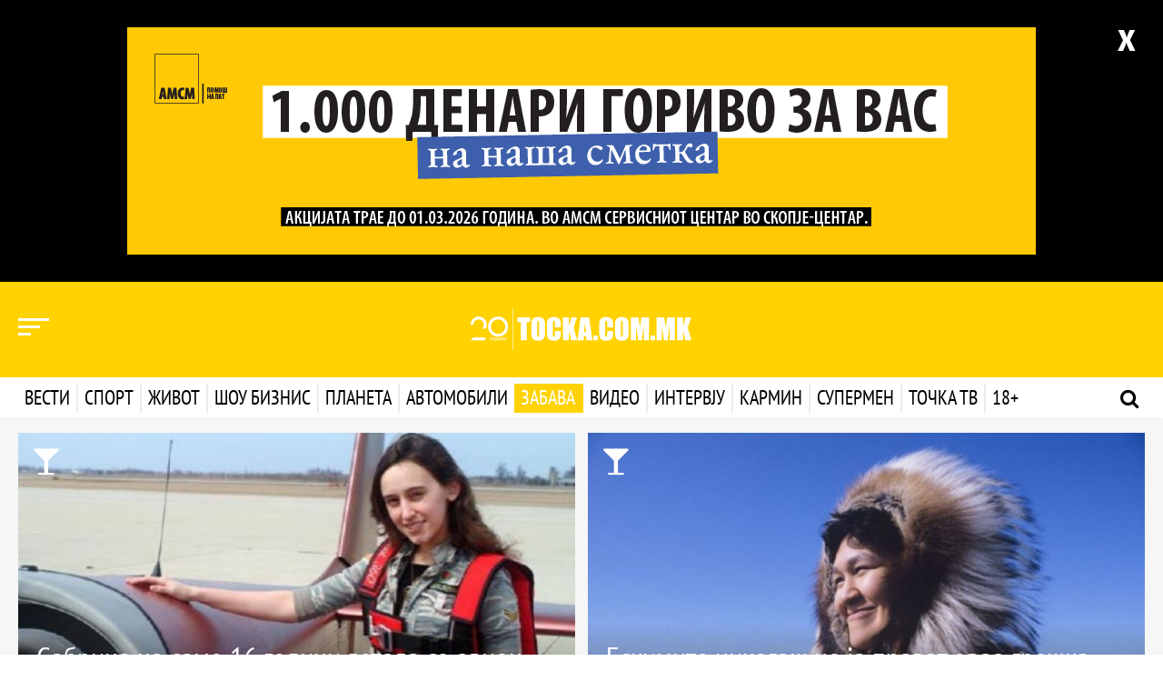

--- FILE ---
content_type: text/html; charset=UTF-8
request_url: https://supermen.tocka.com.mk/zabava
body_size: 11846
content:
<!DOCTYPE html>
<html lang="mk" dir="ltr">

<head>
    <title>Точка</title>
    <meta charset="utf-8" />
    <meta http-equiv="X-UA-Compatible" content="IE=edge">
    <meta name="viewport" content="width=device-width, initial-scale=1, shrink-to-fit=no">
    <meta name="csrf-token" content="4QtcQy5Nd0OPBerPG7kKRojIEBslvaORmjb1tCsZ">
    <meta name="content-language" content="mk" />

    <meta name="smartbanner:title" content="ТОЧКА.МК">
    <meta name="smartbanner:author" content="Tocka.com.mk">
    <meta name="smartbanner:price" content="Бесплатно">
    <meta name="smartbanner:price-suffix-apple" content=" на App Store">
    <meta name="smartbanner:price-suffix-google" content=" на Google Play">
    <meta name="smartbanner:icon-apple" content="https://is5-ssl.mzstatic.com/image/thumb/Purple114/v4/e2/67/7a/e2677a78-6600-2a33-b363-f44d0888db30/TockaAppIcon-0-0-1x_U007emarketing-0-0-0-7-0-0-sRGB-0-0-0-GLES2_U002c0-512MB-85-220-0-0.png/246x0w.png">
    <meta name="smartbanner:icon-google" content="https://is5-ssl.mzstatic.com/image/thumb/Purple114/v4/e2/67/7a/e2677a78-6600-2a33-b363-f44d0888db30/TockaAppIcon-0-0-1x_U007emarketing-0-0-0-7-0-0-sRGB-0-0-0-GLES2_U002c0-512MB-85-220-0-0.png/246x0w.png">
    <meta name="smartbanner:button" content="Преземи">
    <meta name="smartbanner:button-url-apple" content="https://apps.apple.com/app/id1524464885#?platform=iphone">
    <meta name="smartbanner:button-url-google" content="https://play.google.com/store/apps/details?id=io.appworks.tocka">
    <meta name="smartbanner:enabled-platforms" content="android,ios">
    <meta name="smartbanner:close-label" content="Затвори">

    <!-- End SmartBanner configuration -->
    <link rel="shortcut icon" href="/favicon.ico" />

    <meta property="og:url"           content="https://tocka.com.mk" />
<meta property="og:type"          content="website" />
<meta property="og:title"         content="Насловна - Точка" />
<meta property="og:description"   content="Точка" />
<meta property="og:image"         content="" />
<title>Насловна - Точка</title>

    <!-- Bootstrap -->
    <link href="/tocka_design/css/bootstrap.min.css" rel="stylesheet">
    <link href="/tocka_design/css/jasny-bootstrap.css" rel="stylesheet">

    <!-- Custom CSS -->
    <link href="/tocka_design/css/custom.css?v=1768356423" rel="stylesheet" media="screen" />
    <link href="/tocka_design/css/themes.css?v=1768356423" rel="stylesheet" media="screen" />
        <link href="/tocka_design/css/custom-responsive.css?v=1768356423" rel="stylesheet" media="screen">

    <!-- Fonts -->
    <link rel="stylesheet" type="text/css" href="/tocka_design/fonts/ptsans/style.css" />
    <link rel="stylesheet" type="text/css" href="/tocka_design/fonts/opensans/style.css" />
    <link rel="stylesheet" type="text/css" href="/tocka_design/fonts/font-awesome/css/font-awesome.min.css">

    <!-- Owl Carousel 2 -->
    <link rel="stylesheet" href="/tocka_design/owlcarousel/assets/owl.carousel.css">

    <link rel="stylesheet" href="/css/weather-icons.min.css">

    <link href="/css/smartbanner.min.css" rel="stylesheet">
    <script src="/js/scripts/smartbanner.min.js"></script>
    <!-- HTML5 shim and Respond.js for IE8 support of HTML5 elements and media queries -->
    <!-- WARNING: Respond.js doesn't work if you view the page via file:// -->
    <!--[if lt IE 9]>
    <script src="https://oss.maxcdn.com/html5shiv/3.7.2/html5shiv.min.js"></script>
    <script src="https://oss.maxcdn.com/respond/1.4.2/respond.min.js"></script>
    <![endif]-->

    <!-- jQuery (necessary for Bootstrap's JavaScript plugins) -->
    <script src="https://ajax.googleapis.com/ajax/libs/jquery/1.11.3/jquery.min.js" type="text/javascript"></script>

    <!-- Include all compiled plugins (below), or include individual files as needed -->
    <script src="/tocka_design/js/bootstrap.min.js" type="text/javascript"></script>
    <script src="/tocka_design/js/jasny-bootstrap.min.js" type="text/javascript"></script>

    <!-- Custom Script  -->
    <script src="/tocka_design/js/main.js?v=1" type="text/javascript"></script>

    <!-- Owl Carousel 2 Script -->
    <script src="/tocka_design/owlcarousel/owl.carousel.min.js" type="text/javascript"></script>

    <script src="/js/scripts/scroll-restoration-polyfill.browser.js" type="text/javascript"></script>

    <!-- Custom Owl Carousel 2 Script -->
    <script src="/tocka_design/js/custom-carousel.js?v=1" type="text/javascript"></script>

    <!-- News Ticker -->
    
    <script src="/js/scripts/script.js?v=1768356423" type="text/javascript"></script>
    <script src="/js/scripts/menu_expand.js?v=1768356423" type="text/javascript"></script>
        <script src="/js/scripts/archive/zabava.js?v=1768356423"></script>
    <script>
    (function(i,s,o,g,r,a,m){i['GoogleAnalyticsObject']=r;i[r]=i[r]||function(){
            (i[r].q=i[r].q||[]).push(arguments)},i[r].l=1*new Date();a=s.createElement(o),
        m=s.getElementsByTagName(o)[0];a.async=1;a.src=g;m.parentNode.insertBefore(a,m)
    })(window,document,'script','https://www.google-analytics.com/analytics.js','ga');

    ga('create', 'UA-12655634-1', 'auto');
    ga('send', 'pageview');
</script>
    <!--hello-->
</head>

<body class="theme-zabava">
    <div id="fb-root"></div>
<script>(function(d, s, id) {
        var js, fjs = d.getElementsByTagName(s)[0];
        if (d.getElementById(id)) return;
        js = d.createElement(s); js.id = id;
        js.src = "//connect.facebook.net/mk_MK/sdk.js#xfbml=1&version=v2.8&appId=1287650217981838";
        fjs.parentNode.insertBefore(js, fjs);
    }(document, 'script', 'facebook-jssdk'));
</script>

    <input type="hidden" id="mainSite" value="tocka">
    
            <div class="banner-container-jumbo-top">
            <section class="epp-jumbo-top padding-top-30 padding-bottom-30">
                <button class="close-btn" onclick="closeBanner()">x</button>
                <!-- Revive Adserver Javascript Tag - Generated with Revive Adserver v5.5.2 -->
<script type='text/javascript'><!--//<![CDATA[
   var m3_u = (location.protocol=='https:'?'https://epp.tocka.com.mk/live/www/delivery/ajs.php':'http://epp.tocka.com.mk/live/www/delivery/ajs.php');
   var m3_r = Math.floor(Math.random()*99999999999);
   if (!document.MAX_used) document.MAX_used = ',';
   document.write ("<scr"+"ipt type='text/javascript' src='"+m3_u);
   document.write ("?zoneid=7");
   document.write ('&cb=' + m3_r);
   if (document.MAX_used != ',') document.write ("&exclude=" + document.MAX_used);
   document.write (document.charset ? '&charset='+document.charset : (document.characterSet ? '&charset='+document.characterSet : ''));
   document.write ("&loc=" + escape(window.location));
   if (document.referrer) document.write ("&referer=" + escape(document.referrer));
   if (document.context) document.write ("&context=" + escape(document.context));
   document.write ("'><\/scr"+"ipt>");
//]]>--></script><noscript><a href='https://epp.tocka.com.mk/live/www/delivery/ck.php?n=a6c054b7&cb=INSERT_RANDOM_NUMBER_HERE' target='_blank'><img src='https://epp.tocka.com.mk/live/www/delivery/avw.php?zoneid=7&cb=INSERT_RANDOM_NUMBER_HERE&n=a6c054b7' border='0' alt='' /></a></noscript>
            </section>
        </div>
        
    <div class="navmenu navmenu-default navmenu-fixed-left offcanvas" role="navigation">
    <div class="nav-1 clearfix">
        <!-- Mobile Mode Menu -->
        

        <div class="visible-xs visible-sm">
            <!-- Mobile Mode Menu -->
            <h3 class="logo-icon logo-icon-tocka"><a href="http://tocka.com.mk" class="active">Точка</a></h3>
            <h3 class="logo-icon logo-icon-karmin"><a href="https://karmin.tocka.com.mk">Кармин</a></h3>
            <h3 class="logo-icon logo-icon-supermen"><a href="https://supermen.tocka.com.mk">Супермен</a></h3>
            <h3 class="logo-icon logo-icon-tv"><a href="https://tv.tocka.com.mk">Точка ТВ</a></h3>
        </div>

        <div class="hidden-xs hidden-sm">
            <!-- Desktop Mode Menu -->
            <ul style="display: flex; align-items:center; justify-content: space-around;" class="list-inline-logo">
                <li style="cursor: pointer; height:28px;" onclick="location.href='http://tocka.com.mk'"
                    class="logo-icon logo-icon-tocka"></li>
                <li style="cursor: pointer; height:28px;" onclick="location.href='https://karmin.tocka.com.mk'"
                    class="logo-icon logo-icon-karmin"></li>
                <li style="cursor: pointer; height:28px;" onclick="location.href='https://supermen.tocka.com.mk'"
                    class="logo-icon logo-icon-supermen"></li>
                <li style="cursor: pointer; height:28px;" onclick="location.href='https://tv.tocka.com.mk'"
                    class="logo-icon logo-icon-tv"></li>
            </ul>
        </div>


        <hr class="visible-xs visible-sm margin-top-10 margin-bottom-10" />

        <!-- Nav tabs -->
        <ul class="nav nav-filter-menu" role="tablist">
            <li role="presentation" class="active">
                <a href="#posledni" aria-controls="posledni" role="tab" data-toggle="tab">Последни</a>
            </li>
            <li class="nav-separator"><small><i class="fa fa-circle fa-1x hidden" aria-hidden="true"></i></small></li>
            <li role="presentation">
                <a href="#najchitani" aria-controls="najchitani" role="tab" data-toggle="tab">Најчитани</a>
            </li>
            <li class="nav-separator"><small><i class="fa fa-circle fa-1x hidden" aria-hidden="true"></i></small>
            <li>
            <li>
                <a class="all-news-link" href="/arhiva">Денес</a>
            </li>
        </ul>

        <!-- Tab panes -->
        <div class="tab-content">

            <div role="tabpanel" class="tab-pane active" id="posledni">
                <div class="row" id="nav-menu-najnovi">

                </div>
            </div>

            <div role="tabpanel" class="tab-pane" id="najchitani">
                <div class="row" id="nav-menu-najcitani">

                </div>
            </div>
        </div>
    </div>

    <!-- Other Nav Menu -->
    <div class="nav-2 clearfix">
        <ul class="nav navbar-nav-other">
            
            
            
            
            
            
            
            
            
            
            <li><a href="/pravila-na-koristenje">Правила на користење</a></li>
            <li><a href="/vremenska-prognoza">Временска прогноза</a></li>
            <li><a href="/impresum">Редакција</a></li>
            <li><a href="/marketing">Маркетинг</a></li>
            <li><a href="/kontakt">Контакт</a></li>
        </ul>
    </div>
</div>    <header class="header-bg-vesti">
    <div class="top-menu clearfix">
        <div class="container">
            <div class="row">
                <div class="col-xs-2 col-sm-3 col-md-4">
                    <button type="button" class="collapse-left-menu nav-menu-news" data-toggle="offcanvas"
                        data-target=".navmenu" data-canvas="body">
                        <span></span>
                        <span></span>
                        <span></span>
                    </button>
                </div>
                <div class="col-xs-8 col-sm-6 col-md-4">
                    <a class="navbar-brand-tochka" href="/"></a>
                </div>
                 <div class="col-xs-2 col-sm-3 col-md-4 header-weather">
                    <div id="header-weather-animation"></div>
                </div> 
            </div>
        </div>
    </div>

    <nav class="navbar navbar-tochka clearfix">
        <div class="container">
            <!-- Brand and toggle get grouped for better mobile display -->
            <div class="navbar-header">
                <button type="button" class="navbar-toggle collapsed" data-toggle="collapse"
                    data-target="#tochka-menu-navbar-collapse-1" aria-expanded="false">
                    <span class="sr-only">Toggle navigation</span>
                    <span class="icon-bar"></span>
                    <span class="icon-bar"></span>
                    <span class="icon-bar"></span>
                </button>
            </div>

            <!-- Collect the nav links, forms, and other content for toggling -->
            <div class="collapse navbar-collapse" id="tochka-menu-navbar-collapse-1">
                <a href="/" class="fixed-nav-home-ikona"></a>
                <ul class="nav navbar-nav">
                    <li class="vesti vesti-expand"><a href="/vesti">Вести <b class="caret"></b></a>
                        <!-- dropdown-->
                        <ul class="dropdown-menu navmenu-nav" role="menu">
                            <li><a href="/vesti">Насловна</a></li>
                            <li><a href="/arhiva/vesti">Најнови</a></li>
                            <li><a href="/arhiva/top-vesti">Топ Вести</a></li>
                            <li><a href="/arhiva/makedonija">Македонија</a></li>
                            <li><a href="/arhiva/region">Регион</a></li>
                            <li><a href="/arhiva/svet">Свет</a></li>
                            <li><a href="/arhiva/analizi">Анализи</a></li>
                        </ul>
                    </li>
                    <li class="sport sport-expand"><a href="/sport">Спорт <b class="caret"></b></a>
                        <!-- dropdown-->
                        <ul class="dropdown-menu navmenu-nav" role="menu">
                            <li><a href="/sport">Насловна</a></li>
                            <li><a href="/arhiva/sport">Најнови</a></li>
                            <li><a href="/arhiva/fudbal">Фудбал</a></li>
                            <li><a href="/arhiva/kosarka">Кошарка</a></li>
                            <li><a href="/arhiva/rakomet">Ракомет</a></li>
                            <li><a href="/arhiva/tenis">Тенис</a></li>
                            <li><a href="/arhiva/motosport">Мотоспорт</a></li>
                            <li><a href="/arhiva/drugi-sportovi">Други Спортови</a></li>
                        </ul>
                    </li>
                    <li class="zivot zivot-expand"><a href="/zivot">Живот <b class="caret"></b></a>
                        <!-- dropdown-->
                        <ul class="dropdown-menu navmenu-nav" role="menu">
                            <li><a href="/zivot">Насловна</a></li>
                            <li><a href="/arhiva/zivot">Најнови</a></li>
                            <li><a href="/arhiva/patuvanje">Патување</a></li>
                            <li><a href="/arhiva/moda-i-ubavina">Мода и убавина</a></li>
                            <li><a href="/arhiva/dizajn">Дизајн</a></li>
                            <li><a href="/arhiva/ljubov-i-seks">Љубов и секс</a></li>
                            <li><a href="/arhiva/zdravje">Здравје</a></li>
                            <li><a href="/arhiva/kulinarstvo">Кулинарство</a></li>
                            <li><a href="/arhiva/dobri-vesti">Добри вести</a></li>
                        </ul>
                    </li>
                    <li class="shou-biznis shou-biznis-expand"><a href="/show-biznis">Шоу бизнис <b
                                class="caret"></b></a>
                        <!-- dropdown-->
                        <ul class="dropdown-menu navmenu-nav" role="menu">
                            <li><a href="/show-biznis">Насловна</a></li>
                            <li><a href="/arhiva/show-biznis">Најнови</a></li>
                            <li><a href="/arhiva/film">Филм</a></li>
                            <li><a href="/arhiva/muzika">Музика</a></li>
                            <li><a href="/arhiva/selebriti">Селебрити</a></li>
                            <li><a href="/arhiva/mk-scena">МК Сцена</a></li>
                        </ul>
                    </li>
                    <li class="planeta planeta-expand"><a href="/planeta">Планета <b class="caret"></b></a>
                        <!-- dropdown-->
                        <ul class="dropdown-menu navmenu-nav" role="menu">
                            <li><a href="/planeta">Насловна</a></li>
                            <li><a href="/arhiva/planeta">Најнови</a></li>
                            <li><a href="/arhiva/nauka">Наука</a></li>
                            <li><a href="/arhiva/tehnologija">Технологија</a></li>
                        </ul>
                    </li>
                    <li class="avtomobili avtomobili-expand"><a href="/avtomobili">Автомобили <b class="caret"></b></a>
                        <!-- dropdown-->
                        <ul class="dropdown-menu navmenu-nav" role="menu">
                            <li><a href="/avtomobili">Насловна</a></li>
                            <li><a href="/arhiva/avtomobili">Најнови</a></li>
                            <li><a href="/arhiva/avtomobili-noviteti">Новитети</a></li>
                            <li><a href="/arhiva/avtomobili-tehnologija">Технологија</a></li>
                            <li><a href="/arhiva/avtomobili-zanimlivosti">Занимливости</a></li>
                        </ul>
                    </li>
                    <li class="zabava zabava-expand"><a href="/zabava">Забава <b class="caret"></b></a>
                        <!-- dropdown-->
                        <ul class="dropdown-menu navmenu-nav" role="menu">
                            <li><a href="/zabava">Насловна</a></li>
                            <li><a href="/arhiva/zabava">Најнови</a></li>
                            <li><a href="/arhiva/zanimlivosti">Занимливости</a></li>
                            <li><a href="/arhiva/interesno">Интересно</a></li>
                        </ul>
                    </li>
                    <!-- <li class="foto foto-expand"><a href="/foto">Фото <b class="caret"></b></a>
                        <ul class="dropdown-menu navmenu-nav" role="menu">
                            <li><a href="/foto">Насловна</a></li>
                        </ul>
                    </li> -->
                    <li class="video video-expand"><a href="/video">Видео <b class="caret"></b></a>
                        <!-- dropdown-->
                        <ul class="dropdown-menu navmenu-nav" role="menu">
                            <li><a href="/video">Насловна</a></li>
                        </ul>
                    </li>
                    <li class="intervju intervju-expand"><a href="/intervju">Интервју <b class="caret"></b></a>
                        <!-- dropdown-->
                        <ul class="dropdown-menu navmenu-nav" role="menu">
                            <li><a href="/intervju">Насловна</a></li>
                            <li><a href="/arhiva/intervju">Најнови</a></li>
                            <li><a href="/arhiva/intervju-sport">Спорт</a></li>
                            <li><a href="/arhiva/intervju-show-biznis">Шоу Бизнис</a></li>
                            <li><a href="/arhiva/intervju-stil">Стил</a></li>
                            <li><a href="/arhiva/intervju-biznis">Бизнис</a></li>
                            <li><a href="/arhiva/intervju-politika">Политика</a></li>
                        </ul>
                    </li>
                    <li class="karmin karmin-expand"><a href="https://karmin.tocka.com.mk">Кармин <b
                                class="caret"></b></a>
                        <!-- dropdown-->
                        <ul class="dropdown-menu navmenu-nav" role="menu">
                            <li><a href="https://karmin.tocka.com.mk">Насловна</a></li>
                            <li><a href="https://karmin.tocka.com.mk/karmin/arhiva/moda-i-ubavina">Мода и Убавина</a>
                            </li>
                            <li><a href="https://karmin.tocka.com.mk/karmin/arhiva/fitnes-i-dieti">Фитнес и Диети</a>
                            </li>
                            <li><a href="https://karmin.tocka.com.mk/karmin/arhiva/libido">Либидо</a></li>
                            <li><a href="https://karmin.tocka.com.mk/karmin/arhiva/kariera">Кариера</a></li>
                            <li><a href="https://karmin.tocka.com.mk/karmin/arhiva/dom-i-dizajn">Дом и Дизајн</a>
                            </li>
                            <li><a href="https://karmin.tocka.com.mk/karmin/arhiva/familija">Фамилија</a></li>
                            <li><a href="https://karmin.tocka.com.mk/karmin/arhiva/kujna-i-recepti">Кујна и
                                    Рецепти</a></li>
                            <li><a href="https://karmin.tocka.com.mk/karmin/arhiva/astro">Астро</a></li>
                        </ul>
                    </li>
                    <li class="supermen supermen-expand"><a href="https://supermen.tocka.com.mk">Супермен <b
                                class="caret"></b></a>
                        <!-- dropdown-->
                        <ul class="dropdown-menu navmenu-nav" role="menu">
                            <li><a href="https://supermen.tocka.com.mk">Насловна</a></li>
                            <li><a href="https://supermen.tocka.com.mk/supermen/arhiva/zdravje-i-sport">Здравје и
                                    Спорт</a></li>
                            <li><a href="https://supermen.tocka.com.mk/supermen/arhiva/maska-moda">Машка Мода</a>
                            </li>
                            <li><a href="https://supermen.tocka.com.mk/supermen/arhiva/seks-i-zeni">Секс и Жени</a>
                            </li>
                            <li><a href="https://supermen.tocka.com.mk/supermen/arhiva/biznis-i-pari">Бизнис и
                                    Пари</a></li>
                            <li><a href="https://supermen.tocka.com.mk/supermen/arhiva/avtomobili">Автомобили</a>
                            </li>
                            <li><a href="https://supermen.tocka.com.mk/supermen/arhiva/stil">Стил</a></li>
                            <li><a href="https://supermen.tocka.com.mk/supermen/arhiva/gadgeti">Гаџети</a></li>
                            <li><a href="https://supermen.tocka.com.mk/supermen/arhiva/supergirl">Supergirl</a></li>
                        </ul>
                    </li>
                    <li class="tv tv-expand"><a href="https://tv.tocka.com.mk">Точка ТВ <b class="caret"></b></a>
                        <ul class="dropdown-menu navmenu-nav" role="menu">
                            <li><a href="https://tv.tocka.com.mk/tv">Насловна</a></li>
                            <li><a href="https://tv.tocka.com.mk/tv/arhiva/web_i_video">Веб видео</a></li>
                            <li><a href="https://tv.tocka.com.mk/tv/arhiva/lica">Лица</a></li>
                            <li><a href="https://tv.tocka.com.mk/tv/arhiva/studio">Студио</a></li>
                            <li><a href="https://tv.tocka.com.mk/tv/arhiva/lokal">Локал</a></li>
                            <li><a href="https://tv.tocka.com.mk/tv/arhiva/epp">ЕПП</a></li>
                        </ul>
                    </li>
                    <li class="erotika erotika-expand"><a href="/erotika">18+ <b class="caret"></b></a>
                        <!-- dropdown-->
                        <ul class="dropdown-menu navmenu-nav" role="menu">
                            <li><a href="/erotika">Насловна</a></li>
                            <li><a href="/arhiva/erotika">Најново</a></li>
                        </ul>
                    </li>
                </ul>
                <a class="header-search js-hs"><i class="fa fa-search"></i></a>
                <a class="header-search-close js-hsc"><i class="fa fa-times"></i></a>
            </div>
            <!-- /.navbar-collapse -->
        </div>
        <!-- /.container-fluid -->
    </nav>

</header>

<form class="navbar-form navbar-left js-nf" role="search" method="get" action="/search">
    <div class="form-group container">
        <input type="text" name="q" class="header-form" placeholder="Пребарај" onfocus="this.placeholder = ''" />
        <button type="submit" class="btn-header-search">Пребарај</button>
    </div>
</form>
    <section class="nav-expand nav-expand-vesti" id="menu_expanded_vesti">
    <div class="container">
        <div class="row">
            <div class="col-xs-12 col-sm-3 col-md-3">
                <div class="nav-expand-list">
                    <h3 class="text-uppercase">Вести</h3>
                    <ul class="list-unstyled tabs-hover" role="tablist">
                        <li role="presentation"><a href="#vesti-tab-1" data-redirect="/vesti" aria-controls="vesti-tab-1" role="tab" data-toggle="tab">Најнови</a></li>
                        <li role="presentation"><a href="#vesti-tab-2" aria-controls="vesti-tab-2" data-redirect="/arhiva/top-vesti" role="tab" data-toggle="tab">Топ Вести</a></li>
                        <li role="presentation"><a href="#vesti-tab-3" aria-controls="vesti-tab-3" data-redirect="/arhiva/makedonija" role="tab" data-toggle="tab">Македонија</a></li>
                        <li role="presentation"><a href="#vesti-tab-4" aria-controls="vesti-tab-4" data-redirect="/arhiva/region" role="tab" data-toggle="tab">Регион</a></li>
                        <li role="presentation"><a href="#vesti-tab-5" aria-controls="vesti-tab-5" data-redirect="/arhiva/svet" role="tab" data-toggle="tab">Свет</a></li>
                        <li role="presentation"><a href="#vesti-tab-6" aria-controls="vesti-tab-6" data-redirect="/arhiva/analizi" role="tab" data-toggle="tab">Анализи</a></li>
                    </ul>
                </div>
            </div>
            <div class="tab-content" id="menu-content-vesti">
                
            </div>
        </div>
    </div>
</section>

<section class="nav-expand nav-expand-sport" id="menu_expanded_sport">
    <div class="container">
        <div class="row">
            <div class="col-xs-12 col-sm-3 col-md-3">
                <div class="nav-expand-list">
                    <h3 class="text-uppercase">Спорт</h3>
                    <ul class="list-unstyled tabs-hover" role="tablist">
                        <li role="presentation"><a href="#sport-tab-1" data-redirect="/sport" aria-controls="sport-tab-1" role="tab" data-toggle="tab">Најнови</a></li>
                        <li role="presentation"><a href="#sport-tab-2" data-redirect="/arhiva/fudbal" aria-controls="sport-tab-2" role="tab" data-toggle="tab">Фудбал</a></li>
                        <li role="presentation"><a href="#sport-tab-3" data-redirect="/arhiva/kosarka" aria-controls="sport-tab-3" role="tab" data-toggle="tab">Кошарка</a></li>
                        <li role="presentation"><a href="#sport-tab-4" data-redirect="/arhiva/rakomet" aria-controls="sport-tab-4" role="tab" data-toggle="tab">Ракомет</a></li>
                        <li role="presentation"><a href="#sport-tab-8" data-redirect="/arhiva/tenis" aria-controls="sport-tab-8" role="tab" data-toggle="tab">Тенис</a></li>
                        <li role="presentation"><a href="#sport-tab-5" data-redirect="/arhiva/motosport" aria-controls="sport-tab-5" role="tab" data-toggle="tab">Мотоспорт</a></li>
                        <li role="presentation"><a href="#sport-tab-6" data-redirect="/arhiva/drugi-sportovi" aria-controls="sport-tab-6" role="tab" data-toggle="tab">Други Спортови</a></li>
                        <li role="presentation"><a href="#sport-tab-7" data-redirect="/arhiva/biznis-liga" aria-controls="sport-tab-7" role="tab" data-toggle="tab">Бизнис Лига</a></li>
                    </ul>
                </div>
            </div>
            <div class="tab-content" id="menu-content-sport">

            </div>
        </div>
    </div>
</section>

<section class="nav-expand nav-expand-zivot" id="menu_expanded_zivot">
    <div class="container">
        <div class="row">
            <div class="col-xs-12 col-sm-3 col-md-3">
                <div class="nav-expand-list">
                    <h3 class="text-uppercase">Живот</h3>
                    <ul class="list-unstyled tabs-hover" role="tablist">
                        <li role="presentation"><a href="#zivot-tab-1" data-redirect="/zivot" aria-controls="zivot-tab-1" role="tab" data-toggle="tab">Најнови</a></li>
                        <li role="presentation"><a href="#zivot-tab-2" data-redirect="/arhiva/zdravje" aria-controls="zivot-tab-2" role="tab" data-toggle="tab">Здравје</a></li>
                        <li role="presentation"><a href="#zivot-tab-3" data-redirect="/arhiva/moda-i-ubavina" aria-controls="zivot-tab-3" role="tab" data-toggle="tab">Мода и убавина</a></li>
                        <li role="presentation"><a href="#zivot-tab-4" data-redirect="/arhiva/ljubov-i-seks" aria-controls="zivot-tab-4" role="tab" data-toggle="tab">Љубов и секс</a></li>
                        <li role="presentation"><a href="#zivot-tab-5" data-redirect="/arhiva/patuvanje" aria-controls="zivot-tab-5" role="tab" data-toggle="tab">Патување</a></li>
                        <li role="presentation"><a href="#zivot-tab-6" data-redirect="/arhiva/kulinarstvo" aria-controls="zivot-tab-6" role="tab" data-toggle="tab">Кулинарство</a></li>
                        <li role="presentation"><a href="#zivot-tab-7" data-redirect="/arhiva/dizajn" aria-controls="zivot-tab-7" role="tab" data-toggle="tab">Дизајн</a></li>
                        <li role="presentation"><a href="#zivot-tab-8" data-redirect="/arhiva/dobri-vesti" aria-controls="zivot-tab-8" role="tab" data-toggle="tab">Добри вести</a></li>
                    </ul>
                </div>
            </div>
            <div class="tab-content" id="menu-content-zivot">

            </div>
        </div>
    </div>
</section>

<section class="nav-expand nav-expand-shou-biznis" id="menu_expanded_shou-biznis">
    <div class="container">
        <div class="row">
            <div class="col-xs-12 col-sm-3 col-md-3">
                <div class="nav-expand-list">
                    <h3 class="text-uppercase">Шоу Бизнис</h3>
                    <ul class="list-unstyled tabs-hover" role="tablist">
                        <li role="presentation"><a href="#show_biznis-tab-1" data-redirect="/show-biznis" aria-controls="show_biznis-tab-1" role="tab" data-toggle="tab">Најнови</a></li>
                        <li role="presentation"><a href="#show_biznis-tab-2" data-redirect="/arhiva/film" aria-controls="show_biznis-tab-2" role="tab" data-toggle="tab">Филм</a></li>
                        <li role="presentation"><a href="#show_biznis-tab-3" data-redirect="/arhiva/muzika" aria-controls="show_biznis-tab-3" role="tab" data-toggle="tab">Музика</a></li>
                        <li role="presentation"><a href="#show_biznis-tab-4" data-redirect="/arhiva/selebriti" aria-controls="show_biznis-tab-4" role="tab" data-toggle="tab">Селебрити</a></li>
                        <li role="presentation"><a href="#show_biznis-tab-5" data-redirect="/arhiva/mk-scena" aria-controls="show_biznis-tab-5" role="tab" data-toggle="tab">МК Сцена</a></li>
                    </ul>
                </div>
            </div>
            <div class="tab-content" id="menu-content-shou-biznis">

            </div>
        </div>
    </div>
</section>

<section class="nav-expand nav-expand-planeta" id="menu_expanded_planeta">
    <div class="container">
        <div class="row">
            <div class="col-xs-12 col-sm-3 col-md-3">
                <div class="nav-expand-list">
                    <h3 class="text-uppercase">Планета</h3>
                    <ul class="list-unstyled tabs-hover" role="tablist">
                        <li role="presentation"><a href="#planeta-tab-1" data-redirect="/planeta" aria-controls="planeta-tab-1" role="tab" data-toggle="tab">Најнови</a></li>
                        <li role="presentation"><a href="#planeta-tab-2" data-redirect="/arhiva/nauka" aria-controls="planeta-tab-2" role="tab" data-toggle="tab">Наука</a></li>
                        <li role="presentation"><a href="#planeta-tab-3" data-redirect="/arhiva/tehnologija" aria-controls="planeta-tab-3" role="tab" data-toggle="tab">Технологија</a></li>
                    </ul>
                </div>
            </div>
            <div class="tab-content" id="menu-content-planeta">

            </div>
        </div>
    </div>
</section>

<section class="nav-expand nav-expand-avtomobili" id="menu_expanded_avtomobili">
    <div class="container">
        <div class="row">
            <div class="col-xs-12 col-sm-3 col-md-3">
                <div class="nav-expand-list">
                    <h3 class="text-uppercase">Автомобили</h3>
                    <ul class="list-unstyled tabs-hover" role="tablist">
                        <li role="presentation"><a href="#avtomobili-tab-1" data-redirect="/avtomobili" aria-controls="avtomobili-tab-1" role="tab" data-toggle="tab">Најнови</a></li>
                        <li role="presentation"><a href="#avtomobili-tab-2" data-redirect="/arhiva/avtomobili-noviteti" aria-controls="avtomobili-tab-2" role="tab" data-toggle="tab">Новитети</a></li>
                        <li role="presentation"><a href="#avtomobili-tab-3" data-redirect="/arhiva/avtomobili-tehnologija" aria-controls="avtomobili-tab-3" role="tab" data-toggle="tab">Технологија</a></li>
                        <li role="presentation"><a href="#avtomobili-tab-4" data-redirect="/arhiva/avtomobili-zanimlivosti" aria-controls="avtomobili-tab-4" role="tab" data-toggle="tab">Занимливости</a></li>
                    </ul>
                </div>
            </div>
            <div class="tab-content" id="menu-content-avtomobili">

            </div>
        </div>
    </div>
</section>

<section class="nav-expand nav-expand-zabava" id="menu_expanded_zabava">
    <div class="container">
        <div class="row">
            <div class="col-xs-12 col-sm-3 col-md-3">
                <div class="nav-expand-list">
                    <h3 class="text-uppercase">Забава</h3>
                    <ul class="list-unstyled tabs-hover" role="tablist">
                        <li role="presentation"><a href="#zabava-tab-1" data-redirect="/zabava" aria-controls="zabava-tab-1" role="tab" data-toggle="tab">Најнови</a></li>
                        <li role="presentation"><a href="#zabava-tab-2" data-redirect="/arhiva/interesno" aria-controls="zabava-tab-2" role="tab" data-toggle="tab">Интересно</a></li>
                        <li role="presentation"><a href="#zabava-tab-3" data-redirect="/arhiva/zanimlivosti" aria-controls="zabava-tab-3" role="tab" data-toggle="tab">Занимливости</a></li>
                    </ul>
                </div>
            </div>
            <div class="tab-content" id="menu-content-zabava">

            </div>
        </div>
    </div>
</section>

<section class="nav-expand nav-expand-intervju" id="menu_expanded_intervju">
    <div class="container">
        <div class="row">
            <div class="col-xs-12 col-sm-3 col-md-3">
                <div class="nav-expand-list">
                    <h3 class="text-uppercase">Интервју</h3>
                    <ul class="list-unstyled tabs-hover" role="tablist">
                        <li role="presentation"><a href="#intervju-tab-1" data-redirect="/intervju" aria-controls="intervju-tab-1" role="tab" data-toggle="tab">Најнови</a></li>
                        <li role="presentation"><a href="#intervju-tab-2" data-redirect="/arhiva/intervju-politika" aria-controls="intervju-tab-2" role="tab" data-toggle="tab">Политика</a></li>
                        <li role="presentation"><a href="#intervju-tab-3" data-redirect="/arhiva/intervju-sport" aria-controls="intervju-tab-3" role="tab" data-toggle="tab">Спорт</a></li>
                        <li role="presentation"><a href="#intervju-tab-4" data-redirect="/arhiva/intervju-show-biznis" aria-controls="intervju-tab-4" role="tab" data-toggle="tab">Шоу Бизнис</a></li>
                        <li role="presentation"><a href="#intervju-tab-5" data-redirect="/arhiva/intervju-stil" aria-controls="intervju-tab-5" role="tab" data-toggle="tab">Стил</a></li>
                        <li role="presentation"><a href="#intervju-tab-6" data-redirect="/arhiva/intervju-biznis" aria-controls="intervju-tab-6" role="tab" data-toggle="tab">Бизнис</a></li>
                    </ul>
                </div>
            </div>
            <div class="tab-content" id="menu-content-intervju">

            </div>
        </div>
    </div>
</section>

<section class="nav-expand nav-expand-karmin" id="menu_expanded_karmin">
    <div class="container">
        <div class="row">
            <div class="col-xs-12 col-sm-3 col-md-3">
                <div class="nav-expand-list">
                    <h3 class="text-uppercase">Кармин</h3>
                    <ul class="list-unstyled tabs-hover" role="tablist">
                        <li role="presentation"><a href="#karmin-tab-1" data-redirect="https://karmin.tocka.com.mk" aria-controls="karmin-tab-1" role="tab" data-toggle="tab">Најнови</a></li>
                        <li role="presentation"><a href="#karmin-tab-2" data-redirect="https://karmin.tocka.com.mk/karmin/arhiva/moda-i-ubavina" aria-controls="karmin-tab-2" role="tab" data-toggle="tab">Мода и убавина</a></li>
                        <li role="presentation"><a href="#karmin-tab-3" data-redirect="https://karmin.tocka.com.mk/karmin/arhiva/fitnes-i-dieti" aria-controls="karmin-tab-3" role="tab" data-toggle="tab">Фитнес и диети</a></li>
                        <li role="presentation"><a href="#karmin-tab-4" data-redirect="https://karmin.tocka.com.mk/karmin/arhiva/libido" aria-controls="karmin-tab-4" role="tab" data-toggle="tab">Либидо</a></li>
                        <li role="presentation"><a href="#karmin-tab-5" data-redirect="https://karmin.tocka.com.mk/karmin/arhiva/kariera" aria-controls="karmin-tab-5" role="tab" data-toggle="tab">Кариера</a></li>
                        <li role="presentation"><a href="#karmin-tab-6" data-redirect="https://karmin.tocka.com.mk/karmin/arhiva/dom-i-dizajn" aria-controls="karmin-tab-6" role="tab" data-toggle="tab">Дом и дизајн</a></li>
                        <li role="presentation"><a href="#karmin-tab-7" data-redirect="https://karmin.tocka.com.mk/karmin/arhiva/familija" aria-controls="karmin-tab-7" role="tab" data-toggle="tab">Фамилија</a></li>
                        <li role="presentation"><a href="#karmin-tab-8" data-redirect="https://karmin.tocka.com.mk/karmin/arhiva/kujna-i-recepti" aria-controls="karmin-tab-8" role="tab" data-toggle="tab">Кујна и рецепти</a></li>
                        <li role="presentation"><a href="#karmin-tab-9" data-redirect="https://karmin.tocka.com.mk/karmin/arhiva/astro" aria-controls="karmin-tab-9" role="tab" data-toggle="tab">Астро</a></li>
                    </ul>
                </div>
            </div>
            <div class="tab-content" id="menu-content-karmin">

            </div>
        </div>
    </div>
</section>

<section class="nav-expand nav-expand-supermen" id="menu_expanded_supermen">
    <div class="container">
        <div class="row">
            <div class="col-xs-12 col-sm-3 col-md-3">
                <div class="nav-expand-list">
                    <h3 class="text-uppercase">Супермен</h3>
                    <ul class="list-unstyled tabs-hover" role="tablist">
                        <li role="presentation"><a href="#supermen-tab-1" data-redirect="https://supermen.tocka.com.mk" aria-controls="supermen-tab-1" role="tab" data-toggle="tab">Најнови</a></li>
                        <li role="presentation"><a href="#supermen-tab-2" data-redirect="https://supermen.tocka.com.mk/supermen/arhiva/zdravje-i-sport" aria-controls="supermen-tab-2" role="tab" data-toggle="tab">Здравје и спорт</a></li>
                        <li role="presentation"><a href="#supermen-tab-3" data-redirect="https://supermen.tocka.com.mk/supermen/arhiva/maska-moda" aria-controls="supermen-tab-3" role="tab" data-toggle="tab">Машка мода</a></li>
                        <li role="presentation"><a href="#supermen-tab-4" data-redirect="https://supermen.tocka.com.mk/supermen/arhiva/seks-i-zeni" aria-controls="supermen-tab-4" role="tab" data-toggle="tab">Секс и жени</a></li>
                        <li role="presentation"><a href="#supermen-tab-5" data-redirect="https://supermen.tocka.com.mk/supermen/arhiva/biznis-i-pari" aria-controls="supermen-tab-5" role="tab" data-toggle="tab">Бизнис и пари</a></li>
                        <li role="presentation"><a href="#supermen-tab-6" data-redirect="https://supermen.tocka.com.mk/supermen/arhiva/avtomobili" aria-controls="supermen-tab-6" role="tab" data-toggle="tab">Автомобили</a></li>
                        <li role="presentation"><a href="#supermen-tab-7" data-redirect="https://supermen.tocka.com.mk/supermen/arhiva/stil" aria-controls="supermen-tab-7" role="tab" data-toggle="tab">Стил</a></li>
                        <li role="presentation"><a href="#supermen-tab-8" data-redirect="https://supermen.tocka.com.mk/supermen/arhiva/gadgeti" aria-controls="supermen-tab-8" role="tab" data-toggle="tab">Геџети</a></li>
                        <li role="presentation"><a href="#supermen-tab-9" data-redirect="https://supermen.tocka.com.mk/supermen/arhiva/supergirl" aria-controls="supermen-tab-9" role="tab" data-toggle="tab">Supergirl</a></li>
                    </ul>
                </div>
            </div>
            <div class="tab-content" id="menu-content-supermen">

            </div>
        </div>
    </div>
</section>
<section class="nav-expand nav-expand-tv" id="menu_expanded_tv">
    <div class="container">
        <div class="row">
            <div class="col-xs-12 col-sm-3 col-md-3">
                <div class="nav-expand-list">
                    <h3 class="text-uppercase">Точка ТВ</h3>
                    <ul class="list-unstyled tabs-hover" role="tablist">
                        <li role="presentation"><a href="#tv-tab-1" data-redirect="https://tv.tocka.com.mk" aria-controls="tv-tab-1" role="tab" data-toggle="tab">Најнови</a></li>
                        <li role="presentation"><a href="#tv-tab-2" data-redirect="https://tv.tocka.com.mk/tv/arhiva/web_i_video" aria-controls="tv-tab-2" role="tab" data-toggle="tab">Веб видео</a></li>
                        <li role="presentation"><a href="#tv-tab-3" data-redirect="https://tv.tocka.com.mk/tv/arhiva/lica" aria-controls="tv-tab-3" role="tab" data-toggle="tab">Лица</a></li>
                        <li role="presentation"><a href="#tv-tab-4" data-redirect="https://tv.tocka.com.mk/tv/arhiva/studio" aria-controls="tv-tab-4" role="tab" data-toggle="tab">Студио</a></li>
                        <li role="presentation"><a href="#tv-tab-5" data-redirect="https://tv.tocka.com.mk/tv/arhiva/lokal" aria-controls="tv-tab-5" role="tab" data-toggle="tab">Локал</a></li>
                        <li role="presentation"><a href="#tv-tab-6" data-redirect="https://tv.tocka.com.mk/tv/arhiva/epp" aria-controls="tv-tab-6" role="tab" data-toggle="tab">ЕПП</a></li>
                    </ul>
                </div>
            </div>
            <div class="tab-content" id="menu-content-tv">

            </div>
        </div>
    </div>
</section>
<section class="nav-expand nav-expand-erotika" id="menu_expanded_erotika">
    <div class="container">
        <div class="row">
            <div class="col-xs-12 col-sm-3 col-md-3">
                <div class="nav-expand-list">
                    <h3 class="text-uppercase">Еротика</h3>
                    <ul class="list-unstyled tabs-hover" role="tablist">
                        <li role="presentation"><a href="#erotika-tab-1" data-redirect="/erotika" aria-controls="erotika-tab-1" role="tab" data-toggle="tab">Најнови</a></li>
                        <li role="presentation"><a href="#erotika-tab-2" data-redirect="/erotika" aria-controls="erotika-tab-2" role="tab" data-toggle="tab">Најчитани</a></li>
                    </ul>
                </div>
            </div>
            <div class="tab-content" id="menu-content-erotika">

            </div>
        </div>
    </div>
</section>

<section class="nav-expand nav-expand-foto" id="menu_expanded_foto">
    <div class="container">
        <div class="row">
            <div class="col-xs-12 col-sm-3 col-md-3">
                <div class="nav-expand-list">
                    <h3 class="text-uppercase">Фото</h3>
                    <ul class="list-unstyled tabs-hover" role="tablist">
                        <li role="presentation"><a href="#foto-tab-1" data-redirect="/foto" aria-controls="foto-tab-1" role="tab" data-toggle="tab">Најнови</a></li>
                        <li role="presentation"><a href="#foto-tab-2" data-redirect="/foto/arhiva/zabava" aria-controls="foto-tab-2" role="tab" data-toggle="tab">Забава</a></li>
                        <li role="presentation"><a href="#foto-tab-3" data-redirect="/foto/arhiva/selebriti" aria-controls="foto-tab-3" role="tab" data-toggle="tab">Селебрити</a></li>
                        <li role="presentation"><a href="#foto-tab-4" data-redirect="/foto/arhiva/erotika" aria-controls="foto-tab-4" role="tab" data-toggle="tab">Еротика</a></li>
                        <li role="presentation"><a href="#foto-tab-5" data-redirect="/foto/arhiva/sport" aria-controls="foto-tab-5" role="tab" data-toggle="tab">Спорт</a></li>
                        <li role="presentation"><a href="#foto-tab-6" data-redirect="/foto/arhiva/avtomobili" aria-controls="foto-tab-6" role="tab" data-toggle="tab">Автомобили</a></li>
                        <li role="presentation"><a href="#foto-tab-7" data-redirect="/foto/arhiva/razno" aria-controls="foto-tab-7" role="tab" data-toggle="tab">Разно</a></li>
                        <li role="presentation"><a href="#foto-tab-8" data-redirect="/foto/arhiva/svet" aria-controls="foto-tab-8" role="tab" data-toggle="tab">Свет</a></li>
                    </ul>
                </div>
            </div>
            <div class="tab-content" id="menu-content-foto">

            </div>
        </div>
    </div>
</section>

<section class="nav-expand nav-expand-video" id="menu_expanded_video">
    <div class="container">
        <div class="row">
            <div class="col-xs-12 col-sm-3 col-md-3">
                <div class="nav-expand-list">
                    <h3 class="text-uppercase">Видео</h3>
                    <ul class="list-unstyled tabs-hover" role="tablist">
                        <li role="presentation"><a href="#video-tab-1" data-redirect="/video" aria-controls="video-tab-1" role="tab" data-toggle="tab">Најнови</a></li>
                        <li role="presentation"><a href="#video-tab-2" data-redirect="/video/arhiva/vesti" aria-controls="video-tab-2" role="tab" data-toggle="tab">Вести</a></li>
                        <li role="presentation"><a href="#video-tab-3" data-redirect="/video/arhiva/sport" aria-controls="video-tab-3" role="tab" data-toggle="tab">Спорт</a></li>
                        <li role="presentation"><a href="#video-tab-4" data-redirect="/video/arhiva/zabava" aria-controls="video-tab-4" role="tab" data-toggle="tab">Забава</a></li>
                        <li role="presentation"><a href="#video-tab-5" data-redirect="/video/arhiva/avtomobili" aria-controls="video-tab-5" role="tab" data-toggle="tab">Автомобили</a></li>
                        <li role="presentation"><a href="#video-tab-6" data-redirect="/video/arhiva/erotika" aria-controls="video-tab-6" role="tab" data-toggle="tab">Еротика</a></li>
                    </ul>
                </div>
            </div>
            <div class="tab-content" id="menu-content-video">

            </div>
        </div>
    </div>
</section>

    <div class="main-container">
    <div class="background-white">
        <input type="hidden" id="categoryName" value="zabava">
        <section class="zabava zabava-top clearfix">
            <div class="container">
                <div class="row">
                                            <div class="col-xs-12 col-sm-6 col-md-6">
                            <div class="vesti-mala inner-tekst margin-bottom-15-sm">
                                <div class="image">
                                    <div class="badge-fudbal badge-fudbal-small"><a href="#"><i class="fa fa-glass" aria-hidden="true"></i></a></div>
                                    <a href="/vesti/542979/sabrina-na-samo-16-godini-letala-so-avion-sto-sama-go-izgradila-bila-dete-koga-ja-pokazala-svojata-genijalnost-a-ona-sto-go-napravila-na-14-godini-gi-voodusevi-site"><img src="/images/content/golemi/2026-01/gCRVr-2468882.png" /></a>
                                </div>
                                <div class="caption caption-with-shadow">
                                    <h1><a href="/vesti/542979/sabrina-na-samo-16-godini-letala-so-avion-sto-sama-go-izgradila-bila-dete-koga-ja-pokazala-svojata-genijalnost-a-ona-sto-go-napravila-na-14-godini-gi-voodusevi-site">Сабрина на само 16 години летала со авион што сама го изградила: Била дете кога ја покажала својата генијалност, а она што го направила на 14 години ги воодушеви сите</a></h1>
                                </div>
                            </div>
                        </div>
                                            <div class="col-xs-12 col-sm-6 col-md-6">
                            <div class="vesti-mala inner-tekst margin-bottom-15-sm">
                                <div class="image">
                                    <div class="badge-fudbal badge-fudbal-small"><a href="#"><i class="fa fa-glass" aria-hidden="true"></i></a></div>
                                    <a href="/vesti/542970/eskimite-nikogas-ne-ja-pravat-ovaa-greska-koja-site-ja-pravime-vo-zima-eve-zosto-vi-smrznuvaat-racete-i-stapalata-duri-i-vo-najskapite-cizmi"><img src="/images/content/golemi/2026-01/wOCyL-332553.jpg" /></a>
                                </div>
                                <div class="caption caption-with-shadow">
                                    <h1><a href="/vesti/542970/eskimite-nikogas-ne-ja-pravat-ovaa-greska-koja-site-ja-pravime-vo-zima-eve-zosto-vi-smrznuvaat-racete-i-stapalata-duri-i-vo-najskapite-cizmi">Ескимите никогаш не ја прават оваа грешка која сите ја правиме во зима: Еве зошто ви смрзнуваат рацете и стапалата дури и во најскапите чизми</a></h1>
                                </div>
                            </div>
                        </div>
                                    </div>
            </div>
        </section>


        <section class="zabava clearfix" id="section_zanimlivosti">
            <div class="container">
                <div class="naslov-filter naslov-zabava clearfix">
                    <span class="naslov-icon"><i class="fa fa-glass" aria-hidden="true"></i></span>
                    <h3><a href="/arhiva/zanimlivosti">Занимливости<span>:</span></a></h3>
                    <ul class="list-inline filter-2" role="tablist">
                        <li class="active" role="presentation"><a href="#zanimlivosti_najnovi" aria-controls="zanimlivosti_najnovi" role="tab" data-toggle="tab">Најнови</a></li>
                        <li role="presentation"><a href="#zanimlivosti_najchitani" aria-controls="zanimlivosti_najchitani" role="tab" data-toggle="tab">Најчитани</a></li>
                    </ul>
                </div>
                <div class="clearfix"></div>
                <div class="tab-content">
                    <div role="tabpanel" class="tab-pane fade in active" id="zanimlivosti_najnovi">

                    </div>

                    <div role="tabpanel" class="tab-pane fade" id="zanimlivosti_najchitani">

                    </div>
                </div>


            </div>
        </section>

        <section class="zabava clearfix" id="section_interesno">
            <div class="container">
                <div class="naslov-filter naslov-zabava clearfix">
                    <span class="naslov-icon"><i class="fa fa-smile-o"></i></span>
                    <h3><a href="/arhiva/interesno">Интересно<span>:</span></a></h3>
                    <ul class="list-inline filter-2" role="tablist">
                        <li class="active" role="presentation"><a href="#interesno_najnovi" aria-controls="interesno_najnovi" role="tab" data-toggle="tab">Најнови</a></li>
                        <li role="presentation"><a href="#interesno_najchitani" aria-controls="interesno_najchitani" role="tab" data-toggle="tab">Најчитани</a></li>
                    </ul>
                </div>
                <div class="clearfix"></div>
                <div class="tab-content">
                    <div role="tabpanel" class="tab-pane fade in active" id="interesno_najnovi">

                    </div>
                    <div role="tabpanel" class="tab-pane fade" id="interesno_najchitani">

                    </div>
                </div>
            </div>
        </section>

        <section>
            <div class="container">
                <hr class="line-dashed" />
            </div>
        </section>

        <section class="video clearfix">
            <div class="container">
                <div class="naslov-filter naslov-zabava clearfix">
                    <span class="naslov-icon"><i class="fa fa-glass" aria-hidden="true"></i></span>
                    <h3><a href="/video/arhiva/zabava">Видеа</a></h3>
                </div>
                <div class="clearfix"></div>
                <div class="row">
                    <div class="col-xs-12 col-sm-12 col-md-12">
                        <div id="foto-zabava-carousel" class="owl-carousel video-carousel">
                            <div class="item">
        <div class="row">
                <div class="col-xs-12 col-sm-4 col-md-4 margin-bottom-15-xs">
                <div class="vesti-mala inner-tekst">
                    <div class="image ">
                        <a href="/video/10929/doktor-spodeluva-vazni-soveti-za-onie-koi-se-otkazuvaat-od-alkoholot"><img src="/images/video/mali/2026-01/7Zpcj-tips-to-say-no-to-alcohol-when-youre-in-recovery-resurgence-behavioral-health.jpg" /></a>
                        <span class="badge-video-vesti badge-vesti-center">
                            <a href="/video/10929/doktor-spodeluva-vazni-soveti-za-onie-koi-se-otkazuvaat-od-alkoholot">ВИДЕО</a>
                        </span>                    
                    </div>
                    <div class="caption caption-with-shadow">
                        <h3><a href="/video/10929/doktor-spodeluva-vazni-soveti-za-onie-koi-se-otkazuvaat-od-alkoholot">Доктор споделува важни совети за оние кои се откажуваат од алкохолот</a></h3>
                    </div>
                </div>
            </div>
                            <div class="col-xs-12 col-sm-4 col-md-4 margin-bottom-15-xs">
                <div class="vesti-mala inner-tekst">
                    <div class="image ">
                        <a href="/video/10928/jutjuber-tvrdi-deka-go-otkril-tajniot-recept-na-koka-kola"><img src="/images/video/mali/2026-01/PxNE0-4.png" /></a>
                        <span class="badge-video-vesti badge-vesti-center">
                            <a href="/video/10928/jutjuber-tvrdi-deka-go-otkril-tajniot-recept-na-koka-kola">ВИДЕО</a>
                        </span>                    
                    </div>
                    <div class="caption caption-with-shadow">
                        <h3><a href="/video/10928/jutjuber-tvrdi-deka-go-otkril-tajniot-recept-na-koka-kola">Јутјубер тврди дека го „открил“ тајниот рецепт на „Кока-Кола“</a></h3>
                    </div>
                </div>
            </div>
                            <div class="col-xs-12 col-sm-4 col-md-4 margin-bottom-15-xs">
                <div class="vesti-mala inner-tekst">
                    <div class="image ">
                        <a href="/video/10927/medicinska-sestra-otkako-vidov-iljadnici-smrtni-slucai-ova-se-moite-3-zivotni-pravila-i-raboti-koi-nikogas-nema-da-gi-napravam"><img src="/images/video/mali/2026-01/AaijM-swxsl-screenshot-10.png" /></a>
                        <span class="badge-video-vesti badge-vesti-center">
                            <a href="/video/10927/medicinska-sestra-otkako-vidov-iljadnici-smrtni-slucai-ova-se-moite-3-zivotni-pravila-i-raboti-koi-nikogas-nema-da-gi-napravam">ВИДЕО</a>
                        </span>                    
                    </div>
                    <div class="caption caption-with-shadow">
                        <h3><a href="/video/10927/medicinska-sestra-otkako-vidov-iljadnici-smrtni-slucai-ova-se-moite-3-zivotni-pravila-i-raboti-koi-nikogas-nema-da-gi-napravam">Медицинска сестра: Откако видов илјадници смртни случаи, ова...</a></h3>
                    </div>
                </div>
            </div>
                            </div>
            </div>
                    <div class="item">
        <div class="row">
                <div class="col-xs-12 col-sm-4 col-md-4 margin-bottom-15-xs">
                <div class="vesti-mala inner-tekst">
                    <div class="image ">
                        <a href="/video/10925/kako-da-napravite-gurmanski-pesto-sos"><img src="/images/video/mali/2026-01/krFdM-maxresdefault.jpg" /></a>
                        <span class="badge-video-vesti badge-vesti-center">
                            <a href="/video/10925/kako-da-napravite-gurmanski-pesto-sos">ВИДЕО</a>
                        </span>                    
                    </div>
                    <div class="caption caption-with-shadow">
                        <h3><a href="/video/10925/kako-da-napravite-gurmanski-pesto-sos">Како да направите гурмански песто сос?</a></h3>
                    </div>
                </div>
            </div>
                            <div class="col-xs-12 col-sm-4 col-md-4 margin-bottom-15-xs">
                <div class="vesti-mala inner-tekst">
                    <div class="image ">
                        <a href="/video/10923/lazarus-i-blackstar-poslednata-poraka-na-dejvid-bouvi-do-svetot"><img src="/images/video/mali/2026-01/Cf5QJ-160111120659-david-bowie-lazarus.jpg" /></a>
                        <span class="badge-video-vesti badge-vesti-center">
                            <a href="/video/10923/lazarus-i-blackstar-poslednata-poraka-na-dejvid-bouvi-do-svetot">ВИДЕО</a>
                        </span>                    
                    </div>
                    <div class="caption caption-with-shadow">
                        <h3><a href="/video/10923/lazarus-i-blackstar-poslednata-poraka-na-dejvid-bouvi-do-svetot">„Lazarus“ и „Blackstar“: последната порака на Дејвид Боуви до...</a></h3>
                    </div>
                </div>
            </div>
                            <div class="col-xs-12 col-sm-4 col-md-4 margin-bottom-15-xs">
                <div class="vesti-mala inner-tekst">
                    <div class="image ">
                        <a href="/video/10921/nad-80-iljadi-plisani-mecinja-prekinaa-natprevar-vo-sad"><img src="/images/video/mali/2026-01/UbCcF-.jpg" /></a>
                        <span class="badge-video-vesti badge-vesti-center">
                            <a href="/video/10921/nad-80-iljadi-plisani-mecinja-prekinaa-natprevar-vo-sad">ВИДЕО</a>
                        </span>                    
                    </div>
                    <div class="caption caption-with-shadow">
                        <h3><a href="/video/10921/nad-80-iljadi-plisani-mecinja-prekinaa-natprevar-vo-sad">Над 80 илјади плишани мечиња прекинаа натпревар во САД</a></h3>
                    </div>
                </div>
            </div>
                            </div>
            </div>
                    <div class="item">
        <div class="row">
                <div class="col-xs-12 col-sm-4 col-md-4 margin-bottom-15-xs">
                <div class="vesti-mala inner-tekst">
                    <div class="image ">
                        <a href="/video/10920/germanec-vleze-vo-ginisovata-kniga-na-rekordi-poseduva-11-iljadi-snezni-topki-vo-kolekcijata-ima-i-neobicni-primeroci"><img src="/images/video/mali/2026-01/jgUUK-f477k-de76e062-b415-48d9-b22d-a66cd8d62486.jpg" /></a>
                        <span class="badge-video-vesti badge-vesti-center">
                            <a href="/video/10920/germanec-vleze-vo-ginisovata-kniga-na-rekordi-poseduva-11-iljadi-snezni-topki-vo-kolekcijata-ima-i-neobicni-primeroci">ВИДЕО</a>
                        </span>                    
                    </div>
                    <div class="caption caption-with-shadow">
                        <h3><a href="/video/10920/germanec-vleze-vo-ginisovata-kniga-na-rekordi-poseduva-11-iljadi-snezni-topki-vo-kolekcijata-ima-i-neobicni-primeroci">Германец влезе во Гинисовата книга на рекорди: Поседува 11 илјади...</a></h3>
                    </div>
                </div>
            </div>
                            <div class="col-xs-12 col-sm-4 col-md-4 margin-bottom-15-xs">
                <div class="vesti-mala inner-tekst">
                    <div class="image ">
                        <a href="/video/10918/dve-igri-od-serijata-tomb-raider-doagjaat-na-playstation-5-vo-2026-i-2027-godina"><img src="/images/video/mali/2025-12/nd6lC-free-tomb-raider-dlc.jpeg" /></a>
                        <span class="badge-video-vesti badge-vesti-center">
                            <a href="/video/10918/dve-igri-od-serijata-tomb-raider-doagjaat-na-playstation-5-vo-2026-i-2027-godina">ВИДЕО</a>
                        </span>                    
                    </div>
                    <div class="caption caption-with-shadow">
                        <h3><a href="/video/10918/dve-igri-od-serijata-tomb-raider-doagjaat-na-playstation-5-vo-2026-i-2027-godina">Две игри од серијата Tomb Raider доаѓаат на PlayStation 5 во...</a></h3>
                    </div>
                </div>
            </div>
                            <div class="col-xs-12 col-sm-4 col-md-4 margin-bottom-15-xs">
                <div class="vesti-mala inner-tekst">
                    <div class="image ">
                        <a href="/video/10916/gvinet-paltrou-otkri-zosto-odbila-da-snimi-eksplicitna-seks-scena-so-itan-hok-se-plasev-tatko-mi"><img src="/images/video/mali/2025-12/wGByd-al3pl-screenshot-5.png" /></a>
                        <span class="badge-video-vesti badge-vesti-center">
                            <a href="/video/10916/gvinet-paltrou-otkri-zosto-odbila-da-snimi-eksplicitna-seks-scena-so-itan-hok-se-plasev-tatko-mi">ВИДЕО</a>
                        </span>                    
                    </div>
                    <div class="caption caption-with-shadow">
                        <h3><a href="/video/10916/gvinet-paltrou-otkri-zosto-odbila-da-snimi-eksplicitna-seks-scena-so-itan-hok-se-plasev-tatko-mi">Гвинет Палтроу откри зошто одбила да сними експлицитна секс-сцена...</a></h3>
                    </div>
                </div>
            </div>
                            </div>
            </div>
                                    </div>
                    </div>
                </div>
            </div>
        </section>

        <section class="zabava najchitani  bg-silver clearfix">
            <div class="container">
                <div class="naslov-filter naslov-filter-najchitani clearfix">
                    <h3 class="title"><a href="#">Не Пропуштајте</a></h3>
                    <ul class="list-inline filter-2" role="tablist">
                        <li class="active" role="presentation"><a href="#24-chasa" aria-controls="24-chasa" role="tab" data-toggle="tab">24 часа</a></li>
                        <li role="presentation"><a href="#7-dena" aria-controls="7-dena" role="tab" data-toggle="tab">7 дена</a></li>
                        <li role="presentation"><a href="#30-dena" aria-controls="30-dena" role="tab" data-toggle="tab">30 дена</a></li>
                    </ul>
                </div>
                <div class="clearfix"></div>
                <div class="tab-content">
                    <div role="tabpanel" class="tab-pane fade in active" id="24-chasa">

                    </div>

                    <div role="tabpanel" class="tab-pane fade " id="7-dena">

                    </div>

                    <div role="tabpanel" class="tab-pane fade " id="30-dena">

                    </div>
                </div>
            </div>
        </section>
    </div>
</div>

    <footer class="clearfix">

    <div class="black-menu">
        <div class="container">
            <ul class="nav-footer list-inline">
                <li><a href="/vesti">Вести</a></li>
                <li><a href="/sport">Спорт</a></li>
                <li><a href="/zivot">Живот</a></li>
                <li><a href="/show-biznis">Шоу бизнис</a></li>
                <li><a href="/planeta">Планета</a></li>
                <li><a href="/avtomobili">Автомобили</a></li>
                <li><a href="/zabava">Забава</a></li>
                <li><a href="/erotika">18+</a></li>
                <li><a href="/foto">Фото</a></li>
                <li><a href="/video">Видео</a></li>
                <li><a href="/intervju">Интервју</a></li>
                <li><a href="/karmin">Кармин</a></li>
                <li><a href="/supermen">Супермен</a></li>
                <li><a href="/tv">Точка ТВ</a></li> 
                
            </ul>

            <ul class="nav-social-footer list-inline">
                <li class="tocka-footer-social-links" style="display: none;"><a href="https://www.facebook.com/tockamk/"
                        target="_blank"><i class="fa fa-facebook-official" aria-hidden="true"></i></a></li>
                <li class="karmin-footer-social-links" style="display: none;"><a
                        href="https://www.facebook.com/karmin.mk/" target="_blank"><i class="fa fa-facebook-official"
                            aria-hidden="true"></i></a></li>
                <li class="supermen-footer-social-links" style="display: none;"><a
                        href="https://www.facebook.com/supermen.mk/" target="_blank"><i class="fa fa-facebook-official"
                            aria-hidden="true"></i></a></li>
                <li><a href="https://twitter.com/tocka_mk" target="_blank"><i class="fa fa-twitter"
                            aria-hidden="true"></i></a></li>
                <li class="tocka-footer-social-links" style="display: none;"><a
                        href="https://www.instagram.com/tockagram/" target="_blank"><i class="fa fa-instagram"
                            aria-hidden="true"></i></a></li>
                <li class="karmin-footer-social-links" style="display: none;"><a
                        href="https://www.instagram.com/karmin_mk/" target="_blank"><i class="fa fa-instagram"
                            aria-hidden="true"></i></a></li>
                <li class="supermen-footer-social-links" style="display: none;"><a
                        href="https://www.instagram.com/supermen_mk/" target="_blank"><i class="fa fa-instagram"
                            aria-hidden="true"></i></a></li>
                <li><a href="https://www.youtube.com/channel/UClmll2wKLOuklPdwkB1C-0A" target="_blank"><i
                            class="fa fa-youtube-play" aria-hidden="true"></i></a></li>

                
            </ul>
        </div>
    </div>

    <div class="category-menu">
        <div class="container">
            <div class="row">
                <div class="col-xs-12 col-sm-12 col-md-8">

                    <div class="footer-link-item clearfix">
                        <h3><a href="/vesti">Вести</a></h3>
                        <ul class="list-inline">
                            <li><a href="/arhiva/makedonija">Македонија</a></li>:
                            <li><a href="/arhiva/region">Регион</a></li>:
                            <li><a href="/arhiva/svet">Свет</a></li>:
                            <li><a href="/arhiva/analizi">Анализи</a></li>
                        </ul>
                    </div>

                    <div class="footer-link-item clearfix">
                        <h3><a href="/sport">Спорт</a></h3>
                        <ul class="list-inline">
                            <li><a href="/arhiva/fudbal">Фудбал</a></li>:
                            <li><a href="/arhiva/kosarka">Кошарка</a></li>:
                            <li><a href="/arhiva/rakomet">Ракомет</a></li>:
                            <li><a href="/arhiva/tenis">Тенис</a></li>:
                            <li><a href="/arhiva/motosport">Мотоспорт</a></li>:
                            <li><a href="/arhiva/drugi-sportovi">Други спортови</a></li>
                        </ul>
                    </div>

                    <div class="footer-link-item clearfix">
                        <h3><a href="/zivot">Живот</a></h3>
                        <ul class="list-inline">
                            <li><a href="/arhiva/zdravje">Здравје</a></li>:
                            <li><a href="/arhiva/moda-i-ubavina">Мода и убавина</a></li>:
                            <li><a href="/arhiva/ljubov-i-seks">Љубов и секс</a></li>:
                            <li><a href="/arhiva/patuvanje">Патување</a></li>:
                            <li><a href="/arhiva/kulinarstvo">Кулинарство</a></li>
                            <li><a href="/arhiva/dizajn">Дизајн</a></li>
                        </ul>
                    </div>

                    <div class="footer-link-item clearfix">
                        <h3><a href="/show-biznis">Шоу Бизнис</a></h3>
                        <ul class="list-inline">
                            <li><a href="/arhiva/film">Филм</a></li>:
                            <li><a href="/arhiva/muzika">Музика</a></li>:
                            <li><a href="/arhiva/selebriti">Селебрити</a></li>:
                            <li><a href="/arhiva/mk-scena">МК Сцена</a></li>
                        </ul>
                    </div>

                    <div class="footer-link-item footer-link-item-last clearfix">
                        <ul class="list-inline">
                            <li><a href="/arhiva/nauka">Наука</a></li>:
                            <li><a href="/arhiva/tehnologija">Технологија</a></li>:
                            <li><a href="/avtomobili">Автомобили</a></li>:
                            <li><a href="/zabava">Забава</a></li>:
                            <li><a href="/erotika">Еротика</a></li>:
                            <li><a href="/foto">Фото</a></li>:
                            <li><a href="/video">Видео</a></li>:
                            <li><a href="/intervju">Интервју</a></li>
                        </ul>
                    </div>


                    <ul class="list-inline footer-tocka_tv pt-0">
                        <li> <a href="https://www.youtube.com/channel/UClmll2wKLOuklPdwkB1C-0A" target="_blank">
                                <img class="width-200" src='/tocka_design/images/tocka-tv-logo.png' />
                            </a>
                        </li>
                    </ul>

                </div>

                <div class="col-xs-12 col-sm-12 col-md-1">
                </div>

                <div class="col-xs-12 col-sm-12 col-md-3">
                    <form class="pretplata">
                        <input type="text" placeholder="Вашиот e-mail" class="pole-pretplata form-control"
                            onfocus="this.placeholder=''" onblur="this.placeholder='Вашиот e-mail'" />
                        <input type="submit" Value="" class="btn btn-pretplata" />
                    </form>

                    <ul class="list-inline tochka-footer-links">
                        <li><a href="/impresum">Импресум</a></li>/
                        <li><a href="/marketing">Маркетинг</a></li>/
                        <li><a href="/kontakt">Контакт</a></li>
                    </ul>

                    <div class="copyright">
                        <span class="logo-footer"><img src="/tocka_design/images/logo-footer.png" /></span>
                        <p>Copyright © Точка Медиа 2005-2026</p>
                        <ul class="list-inline tochka-footer-links pt-0">
                            <li><a href="/pravila-na-koristenje">Правила на користење</a></li>
                        </ul>
                    </div>

                    <ul class="list-inline tochka-footer-links pt-0">
                        <li> 
                            <a href='https://www.iab.mk/etichki-kodeks/' target="_blank">
                                <img class="width-200" src='//www.iab.mk/wp-content/themes/iab/img/badges/crn/IAB-Badge-black-L.png' />
                            </a>
                        </li>
                    </ul>
                    <ul class="list-inline tochka-footer-links footer-tocka_tv-mobile pt-0">
                        <li> 
                            <a href="https://www.youtube.com/channel/UClmll2wKLOuklPdwkB1C-0A" target="_blank">
                                <img class="width-200" src="/tocka_design/images/tocka-tv-logo.png"/>
                            </a>
                        </li>
                    </ul>
                </div>

            </div>

        </div>
    </div>
</footer>

    <div class="page-shadow"></div>


    <a href="#" class="scrollToTop">
        <i class="fa fa-angle-up" aria-hidden="true"></i>
    </a>

    <div class="epp-takeover-desktop" style="position: fixed; bottom: 5px; z-index: 9999;">
        
    </div>

    <div class="epp-takeover"
        style="position: fixed; right: 0;bottom: 5px; left: 0; text-align: center; z-index: 9998;">
        
    </div>

    <div class="epp-floater" style="position: fixed; z-index: 9998; margin-bottom: 40px; top: 25%;">
        
    </div>
    <script>
        /*left menu is open*/
    $(".collapse-left-menu").click(function() {
        $('html').toggleClass('overflow-hidden');
    });
    </script>
    


    <script type="text/javascript">
        //window.scroll(0, 1286);
//     window.onload = function() {
//  setTimeout (function () {
//   //scrollTo(3500,localStorage.tempScrollTop);
//  }, 5); //100ms for example
//  console.log(localStorage.tempScrollTop,"localStorage.tempScrollTop");
// }
    // $(window).on('beforeunload', function() {
        //$(window).scrollTop(300); 
    // });

    </script>

</body>

</html>


--- FILE ---
content_type: text/html; charset=UTF-8
request_url: https://supermen.tocka.com.mk/api/get-archive-module/najnovi/zanimlivosti/12
body_size: 2398
content:
<div class="row">
        <div class="col-xs-12 col-sm-6 col-md-3">
        <div class="vesti-mala">
            <div class="image">
                <a href="/vesti/542894/kako-prevrtena-mesalka-za-beton-stana-vselenska-kapsula-na-nasa"><img src="/images/content/sredni/2026-01/vJqBo-screenshot-3.png" /></a>
                <span class="badge-vesti badge-vesti-bottom">
                    <a href="/vesti/542894/kako-prevrtena-mesalka-za-beton-stana-vselenska-kapsula-na-nasa">ОКЛАХОМА</a>
                </span>
            </div>
            <div class="caption">
                <h3><a href="/vesti/542894/kako-prevrtena-mesalka-za-beton-stana-vselenska-kapsula-na-nasa">Како превртена мешалка за бетон стана вселенска капсула на НАСА</a></h3>
            </div>
        </div>
    </div>

            <div class="col-xs-12 col-sm-6 col-md-3">
        <div class="vesti-mala">
            <div class="image">
                <a href="/vesti/542852/moken-simbol-ili-pottiknuvanje-stereotipi-popularnata-kukla-povtorno-predizvika-podeleni-mislenja"><img src="/images/content/sredni/2026-01/m2mZt-screenshot-3.png" /></a>
                <span class="badge-vesti badge-vesti-bottom">
                    <a href="/vesti/542852/moken-simbol-ili-pottiknuvanje-stereotipi-popularnata-kukla-povtorno-predizvika-podeleni-mislenja">БАРБИ</a>
                </span>
            </div>
            <div class="caption">
                <h3><a href="/vesti/542852/moken-simbol-ili-pottiknuvanje-stereotipi-popularnata-kukla-povtorno-predizvika-podeleni-mislenja">„Моќен симбол“ или поттикнување стереотипи? Популарната кукла повторно предизвика поделени мислења</a></h3>
            </div>
        </div>
    </div>

            <div class="col-xs-12 col-sm-6 col-md-3">
        <div class="vesti-mala">
            <div class="image">
                <a href="/vesti/542847/pocina-poznatata-zenka-simpanzo-koja-umeese-da-broi-i-da-crta"><img src="/images/content/sredni/2026-01/VRwyG-screenshot-1.png" /></a>
                <span class="badge-vesti badge-vesti-bottom">
                    <a href="/vesti/542847/pocina-poznatata-zenka-simpanzo-koja-umeese-da-broi-i-da-crta">ЈАПОНИЈА</a>
                </span>
            </div>
            <div class="caption">
                <h3><a href="/vesti/542847/pocina-poznatata-zenka-simpanzo-koja-umeese-da-broi-i-da-crta">Почина познатата женка шимпанзо која умееше да брои и да црта</a></h3>
            </div>
        </div>
    </div>

            <div class="col-xs-12 col-sm-6 col-md-3">
        <div class="vesti-mala">
            <div class="image">
                <a href="/vesti/542774/eve-kako-svegjanite-gi-cistat-patistata-vo-zima-koga-snegot-e-do-polovina-tie-se-primer-za-celiot-svet"><img src="/images/content/sredni/2026-01/HXv8u-1768045887-niklas-jonasson-ovpxlfbl3xw-unsplash-750x532.jpg" /></a>
                <span class="badge-vesti badge-vesti-bottom">
                    <a href="/vesti/542774/eve-kako-svegjanite-gi-cistat-patistata-vo-zima-koga-snegot-e-do-polovina-tie-se-primer-za-celiot-svet">ЗАНИМЛИВОСТИ</a>
                </span>
            </div>
            <div class="caption">
                <h3><a href="/vesti/542774/eve-kako-svegjanite-gi-cistat-patistata-vo-zima-koga-snegot-e-do-polovina-tie-se-primer-za-celiot-svet">Еве како Швеѓаните ги чистат патиштата во зима кога снегот е до половина: Тие се пример за целиот свет</a></h3>
            </div>
        </div>
    </div>

            </div>
                <div class="row">
        <div class="col-xs-12 col-sm-6 col-md-3">
        <div class="vesti-mala">
            <div class="image">
                <a href="/vesti/542762/17-lekcii-koi-milioner-mu-gi-ostavil-na-svojot-sin-kako-amanet-mapa-za-toa-kako-da-ne-go-potrosite-zivotot-zaludno"><img src="/images/content/sredni/2026-01/WjfNm-screenshot-6.png" /></a>
                <span class="badge-vesti badge-vesti-bottom">
                    <a href="/vesti/542762/17-lekcii-koi-milioner-mu-gi-ostavil-na-svojot-sin-kako-amanet-mapa-za-toa-kako-da-ne-go-potrosite-zivotot-zaludno">ЗАНИМЛИВОСТИ</a>
                </span>
            </div>
            <div class="caption">
                <h3><a href="/vesti/542762/17-lekcii-koi-milioner-mu-gi-ostavil-na-svojot-sin-kako-amanet-mapa-za-toa-kako-da-ne-go-potrosite-zivotot-zaludno">17 лекции кои милионер му ги оставил на својот син како аманет: Мапа за тоа како да не го потрошите животот залудно</a></h3>
            </div>
        </div>
    </div>

            <div class="col-xs-12 col-sm-6 col-md-3">
        <div class="vesti-mala">
            <div class="image">
                <a href="/vesti/542694/foto-kako-da-go-otklucite-vasiot-potencijal-drvoto-sto-vi-se-dopagja-otkriva-dali-ve-vodi-optimizmot-razumot-ili-talentot"><img src="/images/content/sredni/2026-01/oJ6wF-90014.png" /></a>
                <span class="badge-vesti badge-vesti-bottom">
                    <a href="/vesti/542694/foto-kako-da-go-otklucite-vasiot-potencijal-drvoto-sto-vi-se-dopagja-otkriva-dali-ve-vodi-optimizmot-razumot-ili-talentot">ЗАНИМЛИВОСТИ</a>
                </span>
            </div>
            <div class="caption">
                <h3><a href="/vesti/542694/foto-kako-da-go-otklucite-vasiot-potencijal-drvoto-sto-vi-se-dopagja-otkriva-dali-ve-vodi-optimizmot-razumot-ili-talentot">[ФОТО] Како да го „отклучите“ вашиот потенцијал? Дрвото што ви се допаѓа открива дали ве води оптимизмот, разумот или талентот</a></h3>
            </div>
        </div>
    </div>

            <div class="col-xs-12 col-sm-6 col-md-3">
        <div class="vesti-mala">
            <div class="image">
                <a href="/vesti/542689/vrakanje-na-oflajn-kulturata-vo-2026-godina-vinili-film-fotografii-knigi-zosto-generacijata-zet-obozuva-analogna-estetika"><img src="/images/content/sredni/2026-01/rrNH8-gen-z-analogna-kultura-naslovna.jpg" /></a>
                <span class="badge-vesti badge-vesti-bottom">
                    <a href="/vesti/542689/vrakanje-na-oflajn-kulturata-vo-2026-godina-vinili-film-fotografii-knigi-zosto-generacijata-zet-obozuva-analogna-estetika">ЗАНИМЛИВОСТИ</a>
                </span>
            </div>
            <div class="caption">
                <h3><a href="/vesti/542689/vrakanje-na-oflajn-kulturata-vo-2026-godina-vinili-film-fotografii-knigi-zosto-generacijata-zet-obozuva-analogna-estetika">Враќање на офлајн културата во 2026 година: Винили, филм-фотографии, книги... Зошто генерацијата Зет обожува аналогна естетика</a></h3>
            </div>
        </div>
    </div>

            <div class="col-xs-12 col-sm-6 col-md-3">
        <div class="vesti-mala">
            <div class="image">
                <a href="/vesti/542664/video-jas-sum-advokat-so-40-godini-iskustvo-i-mozam-da-prepoznaam-laga-vo-sekunda-obrnete-vnimanie-na-ovie-pet-raboti-koga-razgovarate-so-nekogo"><img src="/images/content/sredni/2026-01/wSxFB-2466574.png" /></a>
                <span class="badge-vesti badge-vesti-bottom">
                    <a href="/vesti/542664/video-jas-sum-advokat-so-40-godini-iskustvo-i-mozam-da-prepoznaam-laga-vo-sekunda-obrnete-vnimanie-na-ovie-pet-raboti-koga-razgovarate-so-nekogo">ЗАНИМЛИВОСТИ</a>
                </span>
            </div>
            <div class="caption">
                <h3><a href="/vesti/542664/video-jas-sum-advokat-so-40-godini-iskustvo-i-mozam-da-prepoznaam-laga-vo-sekunda-obrnete-vnimanie-na-ovie-pet-raboti-koga-razgovarate-so-nekogo">[ВИДЕО] Јас сум адвокат со 40 години искуство и можам да препознаам лага во секунда: Обрнете внимание на овие пет работи кога разговарате со некого</a></h3>
            </div>
        </div>
    </div>

            </div>
                <div class="row">
        <div class="col-xs-12 col-sm-6 col-md-3">
        <div class="vesti-mala">
            <div class="image">
                <a href="/vesti/542597/reakcijata-na-kuce-koe-po-dva-meseca-povtorno-ja-vide-sopstvenickata-ostavi-mnogumina-bez-zborovi"><img src="/images/content/sredni/2026-01/Kh787-screenshot-2.png" /></a>
                <span class="badge-vesti badge-vesti-bottom">
                    <a href="/vesti/542597/reakcijata-na-kuce-koe-po-dva-meseca-povtorno-ja-vide-sopstvenickata-ostavi-mnogumina-bez-zborovi">МИЛЕНИК</a>
                </span>
            </div>
            <div class="caption">
                <h3><a href="/vesti/542597/reakcijata-na-kuce-koe-po-dva-meseca-povtorno-ja-vide-sopstvenickata-ostavi-mnogumina-bez-zborovi">Реакцијата на куче кое по два месеца повторно ја виде сопственичката остави многумина без зборови</a></h3>
            </div>
        </div>
    </div>

            <div class="col-xs-12 col-sm-6 col-md-3">
        <div class="vesti-mala">
            <div class="image">
                <a href="/vesti/542649/video-koja-osobina-treba-da-ja-razviete-izberete-mandala-i-otkrijte-dali-vasiot-kluc-e-emocijata-ili-ambicijata"><img src="/images/content/sredni/2026-01/vTqC7-90337.jpg" /></a>
                <span class="badge-vesti badge-vesti-bottom">
                    <a href="/vesti/542649/video-koja-osobina-treba-da-ja-razviete-izberete-mandala-i-otkrijte-dali-vasiot-kluc-e-emocijata-ili-ambicijata">ЗАНИМЛИВОСТИ</a>
                </span>
            </div>
            <div class="caption">
                <h3><a href="/vesti/542649/video-koja-osobina-treba-da-ja-razviete-izberete-mandala-i-otkrijte-dali-vasiot-kluc-e-emocijata-ili-ambicijata">[ВИДЕО] Која особина треба да ја развиете? Изберете мандала и откријте дали вашиот клуч е емоцијата или амбицијата</a></h3>
            </div>
        </div>
    </div>

            <div class="col-xs-12 col-sm-6 col-md-3">
        <div class="vesti-mala">
            <div class="image">
                <a href="/vesti/542642/zemjata-vo-koja-pagja-najmnogu-sneg-vo-svetot-a-sneznite-nanosi-se-povisoki-od-kukite-nad-7-metri-visina"><img src="/images/content/sredni/2026-01/zBcZd-screenshot-1.jpg" /></a>
                <span class="badge-vesti badge-vesti-bottom">
                    <a href="/vesti/542642/zemjata-vo-koja-pagja-najmnogu-sneg-vo-svetot-a-sneznite-nanosi-se-povisoki-od-kukite-nad-7-metri-visina">СВЕТ</a>
                </span>
            </div>
            <div class="caption">
                <h3><a href="/vesti/542642/zemjata-vo-koja-pagja-najmnogu-sneg-vo-svetot-a-sneznite-nanosi-se-povisoki-od-kukite-nad-7-metri-visina">Земјата во која паѓа најмногу снег во светот, а снежните наноси се повисоки од куќите – над 7 метри висина</a></h3>
            </div>
        </div>
    </div>

            <div class="col-xs-12 col-sm-6 col-md-3">
        <div class="vesti-mala">
            <div class="image">
                <a href="/vesti/542607/sto-da-pravite-so-parickata-od-badnikovoto-lepce-ona-sto-mnogumina-go-praktikuvaat-se-smeta-za-pogresno"><img src="/images/content/sredni/2026-01/YiZe4-116364.jpg" /></a>
                <span class="badge-vesti badge-vesti-bottom">
                    <a href="/vesti/542607/sto-da-pravite-so-parickata-od-badnikovoto-lepce-ona-sto-mnogumina-go-praktikuvaat-se-smeta-za-pogresno">ЗАНИМЛИВОСТИ</a>
                </span>
            </div>
            <div class="caption">
                <h3><a href="/vesti/542607/sto-da-pravite-so-parickata-od-badnikovoto-lepce-ona-sto-mnogumina-go-praktikuvaat-se-smeta-za-pogresno">Што да правите со паричката од бадниковото лепче? Она што многумина го практикуваат се смета за погрешно</a></h3>
            </div>
        </div>
    </div>

            </div>
    

--- FILE ---
content_type: text/html; charset=UTF-8
request_url: https://supermen.tocka.com.mk/api/get-archive-module/najcitani/zanimlivosti/4
body_size: 954
content:
<div class="row">
        <div class="col-xs-12 col-sm-6 col-md-3">
        <div class="vesti-mala">
            <div class="image">
                <a href="/vesti/542557/foto-po-46-godini-sfativme-koja-e-kuklata-od-trst-na-colik-i-definitivno-vaka-ne-ja-zamisluvavme-bese-dzvezda-na-mnogu-spalni-sobi-a-denes-e-potpolno-zaboravena"><img src="/images/content/sredni/2026-01/KIX0b-screenshot-2.jpg" /></a>
                <span class="badge-vesti badge-vesti-bottom">
                    <a href="/vesti/542557/foto-po-46-godini-sfativme-koja-e-kuklata-od-trst-na-colik-i-definitivno-vaka-ne-ja-zamisluvavme-bese-dzvezda-na-mnogu-spalni-sobi-a-denes-e-potpolno-zaboravena">ЗАНИМЛИВОСТИ</a>
                </span>
            </div>
            <div class="caption">
                <h3><a href="/vesti/542557/foto-po-46-godini-sfativme-koja-e-kuklata-od-trst-na-colik-i-definitivno-vaka-ne-ja-zamisluvavme-bese-dzvezda-na-mnogu-spalni-sobi-a-denes-e-potpolno-zaboravena">[ФОТО] По 46 години сфативме која е „куклата од Трст“ на Чолиќ и дефинитивно вака не ја замислувавме: Беше ѕвезда на многу спални соби, а денес е потполно заборавена</a></h3>
            </div>
        </div>
    </div>

            <div class="col-xs-12 col-sm-6 col-md-3">
        <div class="vesti-mala">
            <div class="image">
                <a href="/vesti/542597/reakcijata-na-kuce-koe-po-dva-meseca-povtorno-ja-vide-sopstvenickata-ostavi-mnogumina-bez-zborovi"><img src="/images/content/sredni/2026-01/Kh787-screenshot-2.png" /></a>
                <span class="badge-vesti badge-vesti-bottom">
                    <a href="/vesti/542597/reakcijata-na-kuce-koe-po-dva-meseca-povtorno-ja-vide-sopstvenickata-ostavi-mnogumina-bez-zborovi">МИЛЕНИК</a>
                </span>
            </div>
            <div class="caption">
                <h3><a href="/vesti/542597/reakcijata-na-kuce-koe-po-dva-meseca-povtorno-ja-vide-sopstvenickata-ostavi-mnogumina-bez-zborovi">Реакцијата на куче кое по два месеца повторно ја виде сопственичката остави многумина без зборови</a></h3>
            </div>
        </div>
    </div>

            <div class="col-xs-12 col-sm-6 col-md-3">
        <div class="vesti-mala">
            <div class="image">
                <a href="/vesti/542642/zemjata-vo-koja-pagja-najmnogu-sneg-vo-svetot-a-sneznite-nanosi-se-povisoki-od-kukite-nad-7-metri-visina"><img src="/images/content/sredni/2026-01/zBcZd-screenshot-1.jpg" /></a>
                <span class="badge-vesti badge-vesti-bottom">
                    <a href="/vesti/542642/zemjata-vo-koja-pagja-najmnogu-sneg-vo-svetot-a-sneznite-nanosi-se-povisoki-od-kukite-nad-7-metri-visina">СВЕТ</a>
                </span>
            </div>
            <div class="caption">
                <h3><a href="/vesti/542642/zemjata-vo-koja-pagja-najmnogu-sneg-vo-svetot-a-sneznite-nanosi-se-povisoki-od-kukite-nad-7-metri-visina">Земјата во која паѓа најмногу снег во светот, а снежните наноси се повисоки од куќите – над 7 метри висина</a></h3>
            </div>
        </div>
    </div>

            <div class="col-xs-12 col-sm-6 col-md-3">
        <div class="vesti-mala">
            <div class="image">
                <a href="/vesti/542495/kupil-star-t-54-i-otkril-skrieno-bogatstvo-tenkot-ucestvuval-vo-invazijata-vo-90-tite-a-nikoj-ne-znael-sto-ima-vo-rezervoarot"><img src="/images/content/sredni/2026-01/wFQ6m-screenshot-2.png" /></a>
                <span class="badge-vesti badge-vesti-bottom">
                    <a href="/vesti/542495/kupil-star-t-54-i-otkril-skrieno-bogatstvo-tenkot-ucestvuval-vo-invazijata-vo-90-tite-a-nikoj-ne-znael-sto-ima-vo-rezervoarot">ТЕНК</a>
                </span>
            </div>
            <div class="caption">
                <h3><a href="/vesti/542495/kupil-star-t-54-i-otkril-skrieno-bogatstvo-tenkot-ucestvuval-vo-invazijata-vo-90-tite-a-nikoj-ne-znael-sto-ima-vo-rezervoarot">Купил стар Т-54 и открил скриено богатство: Тенкот учествувал во инвазијата во ’90-тите, а никој не знаел што има во резервоарот</a></h3>
            </div>
        </div>
    </div>

            </div>
    

--- FILE ---
content_type: text/css
request_url: https://supermen.tocka.com.mk/tocka_design/css/custom.css?v=1768356423
body_size: 12451
content:
/******************************* GENERAL CSS ****************************/

body {
    font-family: 'PT Sans Narrow Bold', Arial !important;
    overflow-x: hidden;
}
html {
    overflow-x: hidden;
}
.overflow-hidden, .overflow-hidden body {
    overflow: hidden !important;
    position: relative !important;
    height: 100% !important;
}

img {
    width: 100%;
}
a {
    color: #000;
    font-family: 'PT Sans Narrow Bold', Arial !important;
    -webkit-transition: all 0.1s ease-in-out;
    -moz-transition: all 0.1s ease-in-out;
    -o-transition: all 0.1s ease-in-out;
    transition: all 0.1s ease-in-out;
}
a:hover, a:focus {
    color: #d80013;
    text-decoration: none;
}
a:focus {
    outline: 0;
    outline-offset: inherit;
}
section {
    width: 100%;
    position: relative;
}

.container90{
    width: 90%;
    margin: 0 auto;
    background: rgba(255,255,255,0.95);

}
.container90-bg{
    background-image: url(/tocka_design/images/tochka90-bg.jpg);
    background-repeat: repeat-y;
    background-position: center top;

}

hr.dashed{
    border-top: 1px dashed #c2c2c2;
}

.row {
    margin-right: -7px;
}
.col-xs-1, .col-sm-1, .col-md-1, .col-lg-1, .col-xs-2, .col-sm-2, .col-md-2, .col-lg-2, .col-xs-3, .col-sm-3, .col-md-3, .col-lg-3, .col-xs-4, .col-sm-4, .col-md-4, .col-lg-4, .col-xs-5, .col-sm-5, .col-md-5, .col-lg-5, .col-xs-6, .col-sm-6, .col-md-6, .col-lg-6, .col-xs-7, .col-sm-7, .col-md-7, .col-lg-7, .col-xs-8, .col-sm-8, .col-md-8, .col-lg-8, .col-xs-9, .col-sm-9, .col-md-9, .col-lg-9, .col-xs-10, .col-sm-10, .col-md-10, .col-lg-10, .col-xs-11, .col-sm-11, .col-md-11, .col-lg-11, .col-xs-12, .col-sm-12, .col-md-12, .col-lg-12 {
    padding-left: 7px;
    padding-right: 7px;
}

/******************************* TYPOGRAPHY ****************************/

h1, h2, h3, h4, h5, h6, .h1, .h2, .h3, .h4, .h5, .h6 {
    font-family: 'PT Sans Narrow Bold', Arial !important;
    font-weight: 300;
    margin: 0px;
}
h1 {
    font-size: 34px !important;
    line-height: 40px !important;
}
h2 {
    font-size: 28px !important;
    line-height: 34px !important;
}
h3 {
    font-size: 24px !important;
    line-height: 30px !important;
}
h4 {
    font-size: 16px !important;
    line-height: 22px !important;
}
h5 {
    font-size: 12px !important;
    line-height: 18px !important;
}
p {
    font-family: 'Open Sans', Arial !important;
    font-size: 16px;
    line-height: 22px;
    color: #000;
}
.font-size-40 {
    font-size: 40px !important;
    line-height: 46px !important;
}

/*caption*/

.caption h1, .caption h2, .caption h3, .caption h4 {
    margin: 10px 0px 30px 0px;
}
.caption p {
    margin-top: -15px;
    margin-bottom: 15px;
    font-size: 15px;
    line-height: 25px;
}

/*caption with shadow*/

.caption-with-shadow h1, .caption-with-shadow h2, .caption-with-shadow h3, .caption-with-shadow h4 {
    margin-bottom: 0px !important;
}

/******************************* CUSTOM STYLES ****************************/


/*paddings*/

.no-padding {
    padding: 0px !important;
}
.padding-bottom-10 {
    padding-bottom: 10px !important;
}
.padding-bottom-15 {
    padding-bottom: 15px !important;
}
.padding-bottom-20 {
    padding-bottom: 20px !important;
}
.padding-bottom-30 {
    padding-bottom: 30px !important;
}
.padding-bottom-40 {
    padding-bottom: 40px !important;
}
.padding-bottom-50 {
    padding-bottom: 50px !important;
}
.padding-top-10 {
    padding-top: 10px !important;
}
.padding-top-15 {
    padding-top: 15px !important;
}
.padding-top-20 {
    padding-top: 20px !important;
}
.padding-top-30 {
    padding-top: 30px !important;
}
.padding-top-40 {
    padding-top: 240px !important;
}
.padding-top-50 {
    padding-top: 50px !important;
}
.padding-top-80 {
    padding-top: 80px !important;
}

/*margins*/

.no-margin {
    margin: 0px !important;
}
.margin-top-0 {
    margin-top: 0px !important;
}
.margin-bottom-10 {
    margin-bottom: 10px !important;
}
.margin-bottom-15 {
    margin-bottom: 15px !important;
}
.margin-bottom-20 {
    margin-bottom: 20px !important;
}
.margin-bottom-30 {
    margin-bottom: 30px !important;
}
.margin-bottom-40 {
    margin-bottom: 40px !important;
}
.margin-bottom-50 {
    margin-bottom: 50px !important;
}
.margin-top-5 {
    margin-top: 5px !important;
}
.margin-top-10 {
    margin-top: 10px !important;
}
.margin-top-15 {
    margin-top: 15px !important;
}
.margin-top-20 {
    margin-top: 20px !important;
}
.margin-top-30 {
    margin-top: 30px !important;
}
.margin-top-40 {
    margin-top: 40px !important;
}
.margin-top-50 {
    margin-top: 50px !important;
}

/*forms*/

.form-control {
    border: 1px solid #ddd;
    box-shadow: none;
    padding: 4px 10px;
    height: 40px;
    border-radius: 0;
    font-size: 18px;
    line-height: 20px;
    font-family: 'PT Sans Narrow', Arial !important;
    outline: 0;
}
.form-control:hover, .form-control:focus {
    border: 1px solid #777;
    outline: 0;
    box-shadow: none;
}
textarea {
    padding: 10px 8px !important;
    resize: vertical;
}
label {
    font-family: 'PT Sans Narrow', Arial !important;
    font-size: 18px;
    font-weight: 100;
    color: #000;
}
.btn-red {
    font-family: 'Open Sans', sans-serif !important;
    font-weight: 600;
    background-color: #d80013;
    color: #fff;
    border-radius: 0px;
    padding: 10px 20px;
    border: 0;
    outline: 0;
    text-transform: uppercase;
    font-size: 20px;
}
.btn-red:hover, .btn-red:focus {
    background-color: #333;
    color: #fff;
}

.btn.btn-xs{
    padding: 2px 6px;
    font-size: 14px;
}

/*errors form*/

.has-feedback label~.form-control-feedback {
    top: 32px;
}
.has-error .form-control:focus {
    box-shadow: none;
}

/*well*/

.well {
    border: 1px solid #ddd;
    box-shadow: none;
    border-radius: 0;
}

/*colors and backgrounds*/

.red-color {
    color: #d80013 !important;
}
.color-white {
    color: #fff !important;
}
.bg-silver {
    background-color: #F3F3F3;
}
.bg-silver-light {
    background-color: #f9f9f9;
}
.bg-black {
    background-color: #333;
}

/*Caption with Shadow*/

.caption-with-shadow {
    background: -moz-linear-gradient(top, rgba(40, 40, 40, 0) 0%, rgba(0, 0, 0, 1) 100%);
    /* FF3.6-15 */
    background: -webkit-linear-gradient(top, rgba(40, 40, 40, 0) 0%, rgba(0, 0, 0, 1) 100%);
    /* Chrome10-25,Safari5.1-6 */
    background: linear-gradient(to bottom, rgba(40, 40, 40, 0) 0%, rgba(0, 0, 0, 1) 100%);
    /* W3C, IE10+, FF16+, Chrome26+, Opera12+, Safari7+ */
    filter: progid: DXImageTransform.Microsoft.gradient( startColorstr='#00282828', endColorstr='#000000', GradientType=0);
    /* IE6-9 */
}

.caption-with-shadow-inner {
    background: -moz-linear-gradient(top, rgba(40, 40, 40, 0) 0%, rgba(0, 0, 0, 1) 100%);
    /* FF3.6-15 */
    background: -webkit-linear-gradient(top, rgba(40, 40, 40, 0) 0%, rgba(0, 0, 0, 1) 100%);
    /* Chrome10-25,Safari5.1-6 */
    background: linear-gradient(to bottom, rgba(40, 40, 40, 0) 0%, rgba(0, 0, 0, 1) 100%);
    /* W3C, IE10+, FF16+, Chrome26+, Opera12+, Safari7+ */
    filter: progid: DXImageTransform.Microsoft.gradient( startColorstr='#00282828', endColorstr='#000000', GradientType=0);
    /* IE6-9 */
}


/*custom icons*/

.custom-icon {
    width: 36px;
    height: 36px;
    display: block;
    padding: 0px;
    font-size: inherit;
}
.icon-basketball {
    background: url(/tocka_design/images/icons/icon-basketball.png) no-repeat center;
}
.icon-handball {
    background: url(/tocka_design/images/icons/icon-handball.png) no-repeat center;
}
.icon-fitness {
    background: url(/tocka_design/images/icons/icon-fitness.png) no-repeat center;
}
.icon-popcorn {
    background: url(/tocka_design/images/icons/icon-popcorn.png) no-repeat center;
}
.icon-theatre {
    background: url(/tocka_design/images/icons/icon-theatre.png) no-repeat center;
}
.icon-tennis {
    background: url(/tocka_design/images/icons/icon-tennis.png) no-repeat center;
}
.keywords {
    background: rgba(216, 0, 19, 0.1);
    padding: 0px 6px;
}

/******************************* UI CONTROLS ****************************/

.scrollToTop {
    width: 44px;
    height: 44px;
    position: fixed;
    right: 20px;
    bottom: 20px;
    display: none;
    border: 1px solid #c2c2c2;
    text-align: center;
    font-size: 24px;
    line-height: 40px;
    color: #c2c2c2 !important;
}
.scrollToTop:hover {
    background-color: #d80013;
    color: #fff !important;
    border: 1px solid #d80013;
}
.scrollToTop:active:hover {
    background-color: #666;
    border: 1px solid #666;

}
.vesti-golema, .vesti-mala, .vesti-golema .image, .vesti-mala .image {
    position: relative;
}
.image a, .image a img {
    display: block;
}
.navmenu-fixed-left .item:hover img,
.custom-news-wrapper:hover img,
.tochka-thumbnail:hover img,
.vesti-golema-planeta:hover img {
    opacity: 0.8;
    -webkit-opacity: 0.8;
    -moz-opacity: 0.8;
    filter: alpha(opacity=80);
}

/*navigacija*/

section.navigacija {
    margin: 10px 0px;
}
nav.custom-pagination {
    padding: 20px 0px;
}
.custom-pagination-lg {
    float: left;
}
.custom-pagination-lg li span, .custom-pagination-lg li a {
    border-radius: 0 !important;
    border: 1px solid #bebebe;
    color: #9c9c9c;
    font-family: 'Open Sans', sans-serif !important;
    font-weight: 500;
    padding: 16px 24px;
    height: 58px;
}
.custom-pagination-lg>.active>span {
    background-color: #bebebe;
    color: #fff;
}
.custom-pagination-lg>.active>a, .custom-pagination-lg>.active>span, .custom-pagination-lg>.active>a:hover, .custom-pagination-lg>.active>span:hover, .custom-pagination-lg>.active>a:focus, .custom-pagination-lg>.active>span:focus {
    border: 1px solid #bebebe;
    background: #bebebe;
}
.custom-pager {
    float: right;
}
.custom-pager li a {
    font-family: 'Open Sans', sans-serif !important;
    font-weight: 600;
    background-color: #d80013;
    color: #fff;
    border-radius: 0px;
    padding: 14px 32px;
    border: 0;
    outline: 0;
    text-transform: uppercase;
    font-size: 20px;
    height: 58px;
}
.custom-pager li>a:hover, .custom-pager li>a:focus {
    background-color: #d80013;
    color: #fff;
}
.custom-pager li a span {
    padding-left: 18px;
    top: 3px;
}
.custom-pager li a:hover span {
    color: #000;
}

/*navigacija samo so kopche*/

.load-more {
    font-family: 'Open Sans', sans-serif !important;
    font-weight: 600;
    background-color: #d80013;
    color: #fff !important;
    border-radius: 0px;
    padding: 14px 32px;
    border: 0;
    outline: 0;
    text-transform: uppercase;
    font-size: 20px;
    display: inline-block;
    margin: 60px 0px;
}

load-more:hover .load-more:focus {
    background-color: #d80013 !important;
    color: #fff !important;
}

.theme-dobri-vesti .load-more {
    background-color: #E20074;
    color: #fff;
}

.theme-sport .load-more {
    background-color: #50b948;
    color: #fff;
}

.theme-sport .load-more:hover .load-more:focus {
    background-color: #50b948 !important;
    color: #fff !important;
}

.theme-zivot .load-more {
    background-color: #ffa200;
    color: #fff;
}

.theme-zivot .load-more:hover .load-more:focus {
    background-color: #ffa200 !important;
    color: #fff !important;
}

.theme-shou-biznis .load-more {
    background-color: #f1006c;
    color: #fff;
}

.theme-shou-biznis .load-more:hover .load-more:focus {
    background-color: #f1006c !important;
    color: #fff !important;
}

.theme-planeta .load-more {
    background-color: #007eff;
    color: #fff;
}

.theme-planeta .load-more:hover .load-more:focus {
    background-color: #007eff !important;
    color: #fff !important;
}

.theme-avtomobili .load-more {
    background-color: #0b5f6a;
    color: #fff;
}

.theme-avtomobili .load-more:hover .load-more:focus {
    background-color: #0b5f6a !important;
    color: #fff !important;
}

.theme-erotika .load-more {
    background-color: #e400ff;
    color: #fff;
}

.theme-erotika .load-more:hover .load-more:focus {
    background-color: #e400ff !important;
    color: #fff !important;
}

.theme-zabava .load-more {
    background-color: #ffd200;
    color: #fff;
}

.theme-zabava.load-more:hover .load-more:focus {
    background-color: #ffd200 !important;
    color: #fff !important;
}

.theme-intervju .load-more {
    background-color: #a72955;
    color: #fff;
}

.theme-intervju.load-more:hover .load-more:focus {
    background-color: #a72955 !important;
    color: #fff !important;
}

/*.load-more:hover, .load-more:focus {*/
    /*background-color: #d80013;*/
    /*color: #fff !important;*/
/*}*/

/*Tags*/
.tags{margin: 40px 0px 20px 0px;}
.tags ul li{padding: 0px 2px;}
.tags ul li a{
    font-family: 'PT Sans Narrow', Arial !important;
    font-size: 18px;
    display: block;
    padding: 3px 7px 3px 7px;
    color: #fff;
    line-height: 22px;
    -webkit-transition: all 0.2s ease-in-out;
    -moz-transition: all 0.2s ease-in-out;
    -o-transition: all 0.2s ease-in-out;
    transition: all 0.2s ease-in-out;
    margin-bottom: 6px;
}

.tags ul li a.tags-red {
    background-color: #e70000;
}

.tags ul li a.tags-green {
    background-color: #50b948;
}

.tags ul li a.tags-orange {
    background-color: #ffa200;
}

.tags ul li a.tags-purple {
    background-color: #f1006c;
}

.tags ul li a.tags-blue {
    background-color: #007eff;
}

.tags ul li a.tags-dark-green {
    background-color: #0b5f6a;
}

.tags ul li a.tags-yellow {
    background-color: #ffd200;
}

.tags ul li a.tags-black {
    background-color: #000;
}

.tags ul li a.tags-dark-red {
    background-color: #a72955;
}

.tags ul li a.tags-pink {
    background-color: #fe48a3;
}

.tags ul li a.tags-dark-silver {
    background-color: #333;
}

.tags a {
    text-transform: uppercase;
    font-size: 17px;
}

.theme-vesti .tags a {
    background-color: #e70000;
}

.theme-sport .tags a {
    background-color: #50b948;
}

.theme-dobri-vesti .tags a {
    background-color: #E20074;
}

.theme-zivot .tags a {
    background-color: #ffa200;
}

.theme-shou-biznis .tags a {
    background-color: #f1006c;
}

.theme-planeta .tags a {
    background-color: #007eff;
}

.theme-avtomobili .tags a {
    background-color: #0b5f6a;
}

.theme-zabava .tags a {
    background-color: #ffd200;
}

.theme-erotika .tags a {
    background-color: #e400ff;
}

.theme-intervju .tags a {
    background-color: #a72955;
}

.tags ul li a:hover, .tags ul li a:focus{
    -webkit-transition: all 0.2s ease-in-out;
    -moz-transition: all 0.2s ease-in-out;
    -o-transition: all 0.2s ease-in-out;
    transition: all 0.2s ease-in-out;
}

/******************************* SECTION WITH VIDEO ****************************/
.theme-with-video {
    margin-top: 780px;
    position: relative;
}

.theme-with-video-top:before, .theme-with-video:before{
    content: "";
    position: absolute;
    height: 100%;
    width: 1265px;
    margin: 0 auto;
    background-color: rgb(255,255,255);
    z-index: -1;
    top: 0;
    left: 0;
    right: 0;
    bottom: 0;
}


.theme-with-video .top-menu{
    position: fixed;
    top: 0;
    width: 100%;
    left: 0;
    right: 0;
    z-index: 1024;

}

.theme-with-video .fixed-nav {
    z-index: 9999;
    position: fixed;
    top: 105px;
}

.theme-with-video .nav-expand-fixed {
    position: fixed;
    top: 145px;
}

.theme-with-video-fixed .top-menu{
    opacity:0;

    -webkit-transition: all 0.2s ease-in-out;
    -moz-transition: all 0.2s ease-in-out;
    -o-transition: all 0.2s ease-in-out;
    transition: all 0.2s ease-in-out;
}
.theme-with-video-fixed .fixed-nav{
    top: 0px;

}

.theme-with-video-fixed  .nav-expand-fixed {
    position: fixed;
    top: 40px;
}
.fullscreen-video-1 {
    position: fixed;
    top: 0;
    right: 0;
    bottom: 0;
    left: 0;
    overflow: hidden;
    z-index: -100;
}

.fullscreen-video-2 {
    position: fixed;
    min-width: 100%;
    min-height: 100%;
    width: auto;
    height: auto;
    z-index: -100;
    top: -12%;
}


.theme-with-video .video-scroll-down{
    position: absolute;
    left: 0;
    right: 0;
    text-align: center;
    top: 65%;
    color: #c2c2c2;
    cursor: pointer;
    width: 126px;
    margin: 0 auto;
    height: 126px;
    font-size: 68px;
    line-height: 126px;



    -webkit-transition: all 0.6s ease-in-out;
    -moz-transition: all 0.6s ease-in-out;
    -o-transition: all 0.6s ease-in-out;
    transition: all 0.6s ease-in-out;
}

.theme-with-video .video-scroll-down:hover{
    color: #666;

}

@media(max-width:767px){
    .padding-top-mobile-0{
        padding-top: 0px !important;
    }
    .mobile-0px{
        margin-top: -3px !important;
    }
    .fullscreen-video-1 {
        display: none;
    }

}

/******************************* SECTION HEADER AND MENU  ****************************/

header {
    z-index: 1024;
}
.top-menu {
    height: 105px;
    position: relative;
    z-index: 10;
}
.navbar-brand-tochka {
    background-image: url(/tocka_design/images/logo.png);
    background-repeat: no-repeat;
    background-position: center;
    width: 243px;
    height: 105px;
    display: block;
    margin: 0 auto;
}
.navbar-tochka {
    padding: 6px 0px;
    border-bottom: 1px solid #eee;
    min-height: inherit;
    border-radius: inherit;
    margin-bottom: 0px;
    background-color: #fff;
}
.navbar-tochka .navbar-collapse {
    padding: 0;
}

.nav-1 .navbar-nav {
    display:none;
 }

 
.navbar-tochka .navbar-nav li.tv a:hover,
.navbar-tochka .navbar-nav li.tv a:focus,
.navbar-tochka .navbar-nav li.tv a.active,
.header-bg-tv .top-menu{
    background-color: #333;
}

.navbar-tochka .navbar-nav {}
.navbar-tochka .navbar-nav li {}
.navbar-tochka .navbar-nav li a {
    font-family: 'PT Sans Narrow', Arial !important;
    text-transform: uppercase;
    color: #000;
    font-size: 22px;
    padding: 6px 7px;
    font-style: normal;
    font-variant: normal;
    border-right: 2px solid #ebebeb;
}
.navbar-tochka .navbar-nav li:last-child a {
    border-right: 0px;
}
.navbar-tochka .navbar-nav li a:hover, .navbar-tochka .navbar-nav li a:focus, .navbar-tochka .navbar-nav li a.active {
    color: #fff;
}
.navbar-tochka .navbar-nav li a.active {
    margin-left: -2px;
    border-right: 2px solid transparent;
}

/*menu colors */

.navbar-tochka .navbar-nav li.vesti a:hover, .navbar-tochka .navbar-nav li.vesti a:focus, .navbar-tochka .navbar-nav li.vesti a.active, .header-bg-vesti .top-menu {
    background-color: #d80013;
}
.navbar-tochka .navbar-nav li.sport a:hover, .navbar-tochka .navbar-nav li.sport a:focus, .navbar-tochka .navbar-nav li.sport a.active, .header-bg-sport .top-menu {
    background-color: #50b948;
}
.navbar-tochka .navbar-nav li.zivot a:hover, .navbar-tochka .navbar-nav li.zivot a:focus, .navbar-tochka .navbar-nav li.zivot a.active, .header-bg-zivot .top-menu {
    background-color: #ffa200;
}
.navbar-tochka .navbar-nav li.shou-biznis a:hover, .navbar-tochka .navbar-nav li.shou-biznis a:focus, .navbar-tochka .navbar-nav li.shou-biznis a.active, .header-bg-shou-biznis .top-menu {
    background-color: #f1006c;
}
.navbar-tochka .navbar-nav li.planeta a:hover, .navbar-tochka .navbar-nav li.planeta a:focus, .navbar-tochka .navbar-nav li.planeta a.active, .header-bg-planeta .top-menu {
    background-color: #007eff;
}
.navbar-tochka .navbar-nav li.avtomobili a:hover, .navbar-tochka .navbar-nav li.avtomobili a:focus, .navbar-tochka .navbar-nav li.avtomobili a.active, .header-bg-avtomobili .top-menu {
    background-color: #0b5f6a;
}
.navbar-tochka .navbar-nav li.zabava a:hover, .navbar-tochka .navbar-nav li.zabava a:focus, .navbar-tochka .navbar-nav li.zabava a.active, .header-bg-zabava .top-menu {
    background-color: #ffd200;
}
.navbar-tochka .navbar-nav li.erotika a:hover, .navbar-tochka .navbar-nav li.erotika a:focus, .navbar-tochka .navbar-nav li.erotika a.active, .header-bg-erotika .top-menu {
    background-color: #e400ff;
}
.navbar-tochka .navbar-nav li.foto a:hover, .navbar-tochka .navbar-nav li.foto a:focus, .navbar-tochka .navbar-nav li.foto a.active, .header-bg-foto .top-menu {
    background-color: #d80013;
}
.navbar-tochka .navbar-nav li.video a:hover, .navbar-tochka .navbar-nav li.video a:focus, .navbar-tochka .navbar-nav li.video a.active, .header-bg-video .top-menu {
    background-color: #000;
}
.navbar-tochka .navbar-nav li.intervju a:hover, .navbar-tochka .navbar-nav li.intervju a:focus, .navbar-tochka .navbar-nav li.intervju a.active, .header-bg-intervju .top-menu {
    background-color: #a72955;
}

.navbar-tochka .navbar-nav li.karmin a:hover, .navbar-tochka .navbar-nav li.karmin a:focus, .navbar-tochka .navbar-nav li.karmin a.active, .header-bg-karmin .top-menu {
    background-color: #fe48a3;
    color: #fff;
    opacity: 1;
}

.navbar-tochka .navbar-nav li.supermen a:hover, .navbar-tochka .navbar-nav li.supermen a:focus, .navbar-tochka .navbar-nav li.supermen a.active, .header-bg-supermen .top-menu {
    background-color: #333;
    color: #fff;
    opacity: 1;
}
.header-search {
    display: flex;
    align-items: center;
    justify-content: center;
    float: right;
    font-size: 22px;
    color: #000;
    margin: -8px 0px;
    padding: 8px;
    width: 34px;
    text-align: center;
    height: 48px;
    cursor: pointer;
}
.header-search:hover, .header-search:focus {
    background: #363636;
    color: #fff;
}
.header-search i:hover, .header-search i:focus {
    color: #fff;
}
.header-search-close {
    display: flex;
    align-items: center;
    justify-content: center;
    float: right;
    font-size: 22px;
    margin: -8px 0px;
    padding: 8px;
    width: 34px;
    text-align: center;
    height: 46px;
    display: none;
    background: #363636;
    color: #fff;
    cursor: pointer;
}
.header-search-close i {
    color: #fff;
}
.header-search-close i:hover, .header-search-close i:focus {
    color: #fff;
}
.header-search-close:hover, .header-search-close:focus {
    background: #363636;
    color: #fff;
}
.navbar-form {
    position: absolute;
    right: 0px;
    top: 142px;
    background: #363636;
    width: 360px;
    height: 45px;
    display: none;
    z-index: 9999;
    padding: 0;
    left: 0;
    width: 100%;
    height: 150px;
}
.navbar-form .form-group {
    position: relative;
    display: block;
    padding: 50px 15px;
}
.navbar-form .header-form {
    background: transparent;
    border: 0;
    outline: 0;
    font-family: 'Open Sans', sans-serif;
    font-size: 32px;
    line-height: 46px;
    width: 100%;
    color: #fff;
    font-weight: 300;
    text-align: center;
    padding: 0px 140px;
}
.navbar-form .btn-header-search {
    background: #d80013;
    border: 0;
    color: #c2c2c2;
    font-size: 18px;
    padding: 6px 14px;
    display: block;
    outline: 0;
    text-transform: lowercase;
    position: absolute;
    right: 15px;
    top: 54px;
    font-size: 20px;
    color: #fff;
    font-weight: 300;
}
.navbar-form .btn-header-search:hover {
    background-color: #000;
    color: #fff;
}
.navbar-toggle-left {
    display: block;
    padding: 0px;
    margin: 0;
    float: inherit;
    border: 0;
    margin: 28px 0px;
    width: 45px;
    height: 45px;
    z-index: 11;
}
.canvas-slid .navbar-toggle-left {
    background-image: url(/tocka_design/images/left-sidebar-close.png);
    background-repeat: no-repeat;
    background-position: center left -10px;
    width: 45px;
    height: 45px;
}
.canvas-slid .navbar-toggle-left .icon-bar {
    display: none;
}
.navbar-toggle-left .icon-bar {
    background-color: #fff;
    height: 3px;
    -webkit-transition: all 0.2s ease-in-out;
    -moz-transition: all 0.2s ease-in-out;
    -o-transition: all 0.2s ease-in-out;
    transition: all 0.2s ease-in-out;
}
.navbar-toggle-left .icon-bar:nth-child(2) {
    width: 36px;
}
.navbar-toggle-left .icon-bar:nth-child(3) {
    width: 30px;
}
.navbar-toggle-left .icon-bar:nth-child(4) {
    width: 24px;
}
.navbar-toggle-left .icon-bar+.icon-bar {
    margin-top: 6px;
}
.navbar-toggle-left:hover .icon-bar {
    width: 36px;
}
.nav-2 .nav {
    display: none;
}
.top-weather {
    display: block;
    float: right;
    height: 70px;
    margin: 18px 16px 18px 0px;
}
.top-weather .slika {
    float: left;
}
.top-weather .slika img {
    width: 56px;
    height: 56px;
}
.top-weather .info {
    float: left;
    margin-left: 4px;
}
.top-weather .grad {
    font-family: 'PT Sans Narrow', Arial !important;
    color: #fff;
    display: block;
    font-weight: normal;
    text-align: left;
}
.top-weather .temperatura {
    color: #fff;
    display: block;
    text-align: left;
    font-size: 36px;
    line-height: 36px;
}

/*fixed menu after scrol*/

.fixed-nav {
    z-index: 9999;
    position: fixed;
    top: 0;
    width: 100%;
    background: #fafafa;
    border-bottom: 1px solid #c2c2c2;
    box-shadow: 0 3px 3px -8px #666666;
    padding: 2px 0px;
    left: 0;
    right: 0;
    -webkit-transition: all 0.3s ease-in-out;
    -moz-transition: all 0.3s ease-in-out;
    -o-transition: all 0.3s ease-in-out;
    transition: all 0.3s ease-in-out;
}

.fixed-nav .navbar-form {
    top: 32px;
}

.fixed-nav-home-ikona {
    background-image: url(../images/t.png);
    background-repeat: no-repeat;
    background-position: center;
    width: 23px;
    height: 23px;
    display: block;
    float: left;
    margin: 4px 4px 6px 0px;
    display: none;
}

.fixed-nav .fixed-nav-home-ikona {
    display: block;
}

.fixed-nav .navbar-nav li a {
    padding: 4px 6px;
    font-size: 22px;
    line-height: 26px;
}

.navbar-form-fixed {
    position: fixed;
    top: 30px;
}


/*left PUSH menu*/
.canvas-slid .page-shadow,
.canvas-sliding .page-shadow {
    position: fixed;
    z-index: 1;
    top: 0;
    left: 0;
    right: 0;
    bottom: 0;
    width: 100%;
    height: 100%;
    background: rgba(0, 0, 0, 0.45);
}

.navmenu-fixed-left {
    box-shadow: 1px 0 2px -1px #333;
}

.collapse-left-menu {
    background: transparent;
    outline: 0;
    border: 0;
    display: inline-block;
    height: 20px;
    width: 34px;
    position: relative;
    margin: 40px 0px;
    z-index: 11;
}

.canvas-slid .collapse-left-menu,
.canvas-sliding .collapse-left-menu {
    position: fixed;
    left: 332px;
}

.collapse-left-menu span {
    display: block;
    position: absolute;
    height: 3px;
    width: 34px;
    background-color: #fff;
    opacity: 1;
    left: 0;
    -webkit-transform: rotate(0);
    -moz-transform: rotate(0);
    -o-transform: rotate(0);
    transform: rotate(0);
    -webkit-transition: transform 125ms linear;
    -moz-transition: transform 125ms linear;
    -o-transition: transform 125ms linear;
    -ms-transition: transform 125ms linear;
    transition: transform 125ms linear;
    -webkit-transition: all 200ms ease-in-out;
    -moz-transition: all 200ms ease-in-out;
    -o-transition: all 200ms ease-in-out;
    transition: all 200ms ease-in-out;
}



.collapse-left-menu span:nth-child(1) {
    top: 0;
}

.collapse-left-menu span:nth-child(2) {
    top: 8px;
    width: 24px;
     -webkit-transition: all 200ms ease-in-out;
    -moz-transition: all 200ms ease-in-out;
    -o-transition: all 200ms ease-in-out;
    transition: all 200ms ease-in-out;
    
}

.collapse-left-menu span:nth-child(3) {
    top: 16px;
    width: 14px;
     -webkit-transition: all 200ms ease-in-out;
    -moz-transition: all 200ms ease-in-out;
    -o-transition: all 200ms ease-in-out;
    transition: all 200ms ease-in-out;
     
}

.collapse-left-menu:hover span {
    width: 34px;
    -webkit-transition: all 200ms ease-in-out;
    -moz-transition: all 200ms ease-in-out;
    -o-transition: all 200ms ease-in-out;
    transition: all 200ms ease-in-out;
}


.canvas-slid .collapse-left-menu span:nth-child(1) {
    top: 8px;
    -webkit-transform: rotate(135deg);
    -moz-transform: rotate(135deg);
    -o-transform: rotate(135deg);
    transform: rotate(135deg);
}

.canvas-slid .collapse-left-menu span:nth-child(2) {
    opacity: 0;
}

.canvas-slid .collapse-left-menu span:nth-child(3) {
    top: 8px;
    -webkit-transform: rotate(45deg);
    -moz-transform: rotate(45deg);
    -o-transform: rotate(45deg);
    transform: rotate(45deg);
}

.canvas-slid .collapse-left-menu span {
    width: 34px;
}
.navmenu-fixed-left {
    padding: 15px;
}
.nav-filter-menu {
    border-bottom: 1px dashed #c2c2c2;
    padding-top: 10px;
    padding-bottom: 10px;
    margin-bottom: 15px;
    margin-top: 10px;
}
.nav-filter-menu li {
    position: relative;
    display: block;
    float: left;
    display: inline-block;
}
.nav-filter-menu li.nav-separator {
    color: #9d9d9d;
    font-size: 20px;
}
.nav-filter-menu li a {
    font-size: 18px;
    color: #9d9d9d;
    padding: 0px 8px;
    text-transform: uppercase;
}
.nav-filter-menu li:first-child a {
    padding: 0px 4px 0px 0px;
}
.nav-filter-menu li:last-child a {
    padding: 0px 0px 0px 4px;
}
.nav-filter-menu li.active a {
    color: #e70000;
}
.nav-filter-menu li a:hover,
.nav-filter-menu li a:focus {
    background: transparent;
    color: #000;
}
.navmenu-fixed-left .item {
    margin-bottom: 25px;
}
.navmenu-fixed-left .item h3 {
    margin: 5px 0px;
}
.navmenu-fixed-left::-webkit-scrollbar {
    width: 8px;
}
.navmenu-fixed-left::-webkit-scrollbar-track {
    background-color: #eaeaea;
    border-left: 1px solid #ccc;
}
.navmenu-fixed-left::-webkit-scrollbar-thumb {
    background-color: #ccc;
    border-radius: 16px;
}
.navmenu-fixed-left::-webkit-scrollbar-thumb:hover {
    background-color: #c2c2c2;
}
.navmenu-fixed-left .logo-icon {
    display: none;
}
.navbar-tochka .navbar-nav .caret, .navbar-tochka .navbar-nav .caret .dropdown-menu {
    display: none !important;
}

/* hub links */

.navmenu-fixed-left .logo-icon {
    display: block;
    background-repeat: no-repeat;
    background-position;
    padding-left: 30px;
    margin: 0px !important;
    line-height: 20px !important;
    padding-bottom: 12px;
}

.navmenu-fixed-left .logo-icon.logo-icon-tocka {
    background-image: url(../images/t-tochka.png);
}

.navmenu-fixed-left .logo-icon.logo-icon-karmin {
    background-image: url(../images/k-karmin.png);
}

.navmenu-fixed-left .logo-icon.logo-icon-supermen {
    background-image: url(../images/s-supermen.png);
}

.navmenu-fixed-left .logo-icon.logo-icon-tv {
    background-image: url(../images/tv-tochka.png);
}
.navmenu-fixed-left .logo-icon a {
    font-family: 'PT Sans Narrow', Arial !important;
    font-size: 22px;
    text-transform: uppercase;
}

.navmenu-fixed-left .logo-icon.logo-icon-tocka a.active {
    color: #e70000;
    font-family: 'PT Sans Narrow Bold', Arial !important;
}

.navmenu-fixed-left .logo-icon.logo-icon-tocka a:hover,
.navmenu-fixed-left .logo-icon.logo-icon-tocka a:focus {
    color: #e70000;
}

.navmenu-fixed-left .logo-icon.logo-icon-supermen a.active {
    color: #00adfd;
    font-family: 'PT Sans Narrow Bold', Arial !important;
}

.navmenu-fixed-left .logo-icon.logo-icon-supermen a:hover,
.navmenu-fixed-left .logo-icon.logo-icon-supermen a:focus {
    color: #00adfd;
}
.navmenu-fixed-left .logo-icon.logo-icon-karmin a.active {
    color: #fe48a3;
    font-family: 'PT Sans Narrow Bold', Arial !important;
}
.navmenu-fixed-left .logo-icon.logo-icon-karmin a:hover,
.navmenu-fixed-left .logo-icon.logo-icon-karmin a:focus {
    color: #fe48a3;
}
.navmenu-fixed-left .list-inline-logo {
    padding: 0;
    margin-bottom: 15px;
    position: relative;
    
}
.navmenu-fixed-left .list-inline-logo:after{
    content: "";
    position: absolute;
    left: -15px;
    top: -15px;
    right: -15px;
    background-color: #fff;
    bottom: -15px;
    z-index: -1;
}
.navmenu-fixed-left .list-inline-logo li {
    display: inline-block;
    padding-left: 28px;
    background-size: 28px;
    margin-right: 12px !important;
    padding-bottom: 0px;
}
.navmenu-fixed-left .list-inline-logo li:last-child {
    margin-right: 0px !important;
}
.navmenu-fixed-left .list-inline-logo li a {
    font-size: 16px;
}

/*NAV EXPAND*/
.nav-expand {
    position: absolute;
    top: 150px;
    left: 0;
    right: 0px;
    background-color: rgba(241, 241, 241, 0.98);
    z-index: 10;
    border-top: 1px solid #c2c2c2;
    padding: 15px 0px;
    display: none;
}
.nav-expand .caption h1,
.nav-expand .caption h2,
.nav-expand .caption h3,
.nav-expand .caption h4{
    margin:5px 0px 0px 0px !important
}
.nav-expand-list {
    margin-left: 7px;
}
.nav-expand-list {}
.nav-expand-list ul {
    margin: 0px;
    padding: 0;
}
.nav-expand-list ul li {
    display: block;
}
.nav-expand-list ul li a {
    font-family: 'PT Sans Narrow', Arial !important;
    font-size: 20px;
}
.nav-expand-fixed {
    position: fixed;
    top: 40px;
}

/*nav expand vesti*/

.nav-expand-vesti {
    border-bottom: 4px solid #e70000;
}
.nav-expand-vesti .nav-expand-list {
    border-right: 2px solid #e70000;
}
.nav-expand-vesti .nav-expand-list h3 {
    color: #e70000;
}
.nav-expand-vesti .tabs-hover li.active a {
    color: #e70000;
}

/*nav expand sport*/

.nav-expand-sport {
    border-bottom: 4px solid #50b948;
}
.nav-expand-sport .nav-expand-list {
    border-right: 2px solid #50b948;
}
.nav-expand-sport .nav-expand-list h3 {
    color: #50b948;
}
.nav-expand-sport .tabs-hover li.active a {
    color: #50b948;
}

/*nav expand zivot*/

.nav-expand-zivot {
    border-bottom: 4px solid #ffa200;
}
.nav-expand-zivot .nav-expand-list {
    border-right: 2px solid #ffa200;
}
.nav-expand-zivot .nav-expand-list h3 {
    color: #ffa200;
}
.nav-expand-zivot .tabs-hover li.active a {
    color: #ffa200;
}

/*nav expand shou biznis*/

.nav-expand-shou-biznis {
    border-bottom: 4px solid #f1006c;
}
.nav-expand-shou-biznis .nav-expand-list {
    border-right: 2px solid #f1006c;
}
.nav-expand-shou-biznis .nav-expand-list h3 {
    color: #f1006c;
}
.nav-expand-shou-biznis .tabs-hover li.active a {
    color: #f1006c;
}

/*nav expand planeta*/

.nav-expand-planeta {
    border-bottom: 4px solid #007eff;
}
.nav-expand-planeta .nav-expand-list {
    border-right: 2px solid #007eff;
}
.nav-expand-planeta .nav-expand-list h3 {
    color: #007eff;
}
.nav-expand-planeta .tabs-hover li.active a {
    color: #007eff;
}

/*nav expand avtomobili*/

.nav-expand-avtomobili {
    border-bottom: 4px solid #0b5f6a;
}
.nav-expand-avtomobili .nav-expand-list {
    border-right: 2px solid #0b5f6a;
}
.nav-expand-avtomobili .nav-expand-list h3 {
    color: #0b5f6a;
}
.nav-expand-avtomobili .tabs-hover li.active a {
    color: #0b5f6a;
}

/*nav expand zabava*/

.nav-expand-zabava {
    border-bottom: 4px solid #ffd200;
}
.nav-expand-zabava .nav-expand-list {
    border-right: 2px solid #ffd200;
}
.nav-expand-zabava .nav-expand-list h3 {
    color: #ffd200;
}
.nav-expand-zabava .tabs-hover li.active a {
    color: #ffd200;
}

/*nav expand foto*/

.nav-expand-foto {
    border-bottom: 4px solid #d80013;
}
.nav-expand-foto .nav-expand-list {
    border-right: 2px solid #d80013;
}
.nav-expand-foto .nav-expand-list h3 {
    color: #d80013;
}
.nav-expand-foto .tabs-hover li.active a {
    color: #d80013;
}

/*nav expand video*/

.nav-expand-video {
    border-bottom: 4px solid #000;
}
.nav-expand-video .nav-expand-list {
    border-right: 2px solid #000;
}
.nav-expand-video .nav-expand-list h3 {
    color: #000;
}
.nav-expand-video .tabs-hover li.active a {
    color: #000;
}

/*nav expand intervju*/

.nav-expand-intervju {
    border-bottom: 4px solid #a72955;
}
.nav-expand-intervju .nav-expand-list {
    border-right: 2px solid #a72955;
}
.nav-expand-intervju .nav-expand-list h3 {
    color: #a72955;
}
.nav-expand-intervju .tabs-hover li.active a {
    color: #a72955;
}

/*nav expand karmin*/

.nav-expand-karmin {
    border-bottom: 4px solid #fe48a3;
}
.nav-expand-karmin .nav-expand-list {
    border-right: 2px solid #fe48a3;
}
.nav-expand-karmin .nav-expand-list h3 {
    color: #fe48a3;
}
.nav-expand-karmin .tabs-hover li.active a {
    color: #fe48a3;
}

/*nav expand supermen*/

.nav-expand-supermen {
    border-bottom: 4px solid #333;
}
.nav-expand-supermen .nav-expand-list {
    border-right: 2px solid #333;
}
.nav-expand-supermen .nav-expand-list h3 {
    color: #333;
}
.nav-expand-supermen .tabs-hover li.active a {
    color: #333;
}

/*nav expand erotika*/

.nav-expand-erotika {
    border-bottom: 4px solid #e400ff;
}
.nav-expand-erotika .nav-expand-list {
    border-right: 2px solid #e400ff;
}
.nav-expand-erotika .nav-expand-list h3 {
    color: #e400ff;
}
.nav-expand-erotika .tabs-hover li.active a {
    color: #e400ff;
}

/******************************* MODUL NAJCHITANI ****************************/

.modul-najchitani {
    background-color: #F0F0F0;
    position: relative;
    margin: 20px 0px;
}

.modul-najchitani-carousel .owl-controls {
    display: none;
}

.modul-najchitani-carousel .owl-prev,
.modul-najchitani-carousel .owl-next {
    position: absolute;
    top: 50px;
}

.modul-najchitani-carousel .owl-prev {
    color: #fff;
    font-size: 36px;
    left: 0px;
    padding: 25px;
}

.modul-najchitani-carousel .owl-next {
    color: #fff;
    font-size: 36px;
    right: 0px;
    padding: 25px;
}

.modul-najchitani-carousel:hover .owl-controls {
    display: block;
}

.modul-najchitani .caption {
    padding: 10px;
}
.modul-najchitani .caption h1,
.modul-najchitani .caption h2,
.modul-najchitani .caption h3,
.modul-najchitani .caption h4,
.modul-najchitani .caption h5{
    margin: 0;
    margin-bottom: 10px;

}

.modul-najchitani .caption h1 a:hover,
.modul-najchitani .caption h2 a:hover,
.modul-najchitani .caption h3 a:hover,
.modul-najchitani .caption h4 a:hover,
.modul-najchitani .caption h5 a:hover {
    text-decoration: underline;
}

.modul-najchitani h3.najchitani-naslov {
    float: left;
    display: block;
    margin: 0;
    text-transform: uppercase;
    color: #000;
    padding: 6px 10px;
}

.modul-najchitani .nav-filter-menu {
    float: right;
    margin: 0;

    border-bottom: 0;
    padding: 6px 10px;
}

.modul-najchitani .tab-content {
    background-color: #EFF2EB;
}
.modul-najchitani li a{
    padding:2px 4px !important;
}
.modul-najchitani li:first-child a{
    padding-left: 0px !important;
}
.modul-najchitani li:last-child a{
    padding-right: 0px !important;
}
.modul-najchitani li a,
.modul-najchitani .nav-separator {
    font-size: 18px !important;

}

.modul-najchitani li.active a {
    color: #d80013;
}


/******************************* SECTION TOP VESTI ****************************/

.bottom-20-pading{
    padding-bottom: 20px;
}
.top-30-pading{
    padding-top: 30px;
}
.top-40-pading{
    padding-top: 40px;
}
/* section.top-vesti {
    margin-top: 20px;
} */
.panel-widget-vesti {
    background-color: #f0f0f0;
    border: 1px solid #d7d7d7;
    margin-bottom: 10px;
    -moz-border-radius: 1px;
    -webkit-border-radius: 1px;
    -khtml-border-radius: 1px;
    border-radius: 1px;
}
.panel-widget-vesti .panel-body {
    padding: 6px 8px;
    position: relative;
}
.panel-widget-vesti .top-today-custom, .panel-widget-vesti .top-today-custom ul li {
    height: 26px !important;
}
.panel-widget-vesti .time {
    font-family: 'PT Sans', Arial !important;
    font-size: 18px;
    font-weight: 700;
    text-align: left;
    color: #000;
    position: absolute;
    left: 0px;
    top: 2px;
    line-height: 24px;
}
.panel-widget-vesti .time i {
    color: #d80013;
}
.panel-widget-vesti .title {
    font-family: 'PT Sans', Arial !important;
    color: #000;
    font-weight: 300;
    font-size: 18px !important;
    margin: 0;
    padding-left: 80px;
    text-align: right;
    float: right;
    width: 100%;
    line-height: 24px !important;
}
.panel-widget-vesti ul {
    width: 100%;
}
.panel-widget-vesti ul li {
    position: relative;
}
.naslov {
    position: absolute;
    top: 0;
    z-index: 1;
    background: rgba(0, 0, 0, 0.7);
    height: 50px;
}
.naslov h2 {
    color: #fff;
    text-transform: uppercase;
    margin: 0;
    padding: 8px;
    margin: 0px;
    line-height: 32px !important;
}
.top-vesti-carousel .caption h1, .top-vesti-carousel .caption h2, .top-vesti-carousel .caption h3, .top-vesti-carousel .caption h4 {
    border-left: 5px solid #e70000;
    margin: 15px 0px 25px 0px;
    padding-left: 15px;
}
.top-vesti-carousel {
    z-index: 0 !important;
}
.top-vesti-carousel .owl-dots {
    background: rgba(255, 255, 255, 0.7);
    height: 50px;
    display: block;
    position: absolute;
    top: 0;
    right: 0;
}
.top-vesti-carousel .owl-dots .owl-dot {
    float: left;
    display: inline-block;
    position: relative;
    color: #000;
    padding: 0px 16px;
    display: block;
    height: 50px;
    text-align: center;
}
.top-vesti-carousel .owl-dots .owl-dot span {
    position: absolute;
    font-family: "Georgia", sans-serif;
    font-size: 34px;
    left: 0;
    right: 0;
    top: 0;
    bottom: 0;
    font-weight: 500;
}
.top-vesti-carousel .owl-dots .owl-dot span:hover:after {
    color: #333;
}
.top-vesti-carousel .owl-dots .owl-dot:first-child span:after {
    content: "1";
}
.top-vesti-carousel .owl-dots .owl-dot:nth-child(2) span:after {
    content: "2";
}
.top-vesti-carousel .owl-dots .owl-dot:last-child span:after {
    content: "3";
}
.top-vesti-carousel .owl-dots .active span:after {
    color: #d80013;
}
.tochka-thumbnail {
    padding: 0;
    border: 0;
}
.top-vesti-carousel .item {
    position: relative;
}
.top-vesti-carousel .item a{
    display: block;
}
.top-vesti-carousel:hover .owl-nav {
    display: block;
}
.top-vesti-carousel .owl-nav .owl-next, .top-vesti-carousel .owl-nav .owl-prev {
    position: absolute !important;
    top: 0px !important;
    opacity: 0.8;
    bottom: 0px;
    width: 80px;
    padding-top: 180px;
    text-align: center;
}
.top-vesti-carousel .owl-nav .owl-prev {
    left: 0px !important;
}
.top-vesti-carousel .owl-nav .owl-next {
    right: 0px !important;
}
.top-vesti-carousel .owl-nav .owl-prev i, .top-vesti-carousel .owl-nav .owl-next i {
    font-size: 60px;
    color: #fff;
}
.top-vesti-carousel .owl-nav .owl-prev:hover, .top-vesti-carousel .owl-nav .owl-next:hover {
    opacity: 1;
}
.top-vesti-carousel .owl-nav .owl-next {
    background-image: -webkit-linear-gradient(left, rgba(0, 0, 0, 0.0001) 0%, rgba(0, 0, 0, 0.4) 100%);
    background-image: -o-linear-gradient(left, rgba(0, 0, 0, 0.0001) 0%, rgba(0, 0, 0, 0.4) 100%);
    background-image: linear-gradient(to right, rgba(0, 0, 0, 0.0001) 0%, rgba(0, 0, 0, 0.4) 100%);
    background-repeat: repeat-x;
    filter: progid: DXImageTransform.Microsoft.gradient(startColorstr='#00000000', endColorstr='#80000000', GradientType=1);
}
.top-vesti-carousel .owl-nav .owl-prev {
    background-image: -webkit-linear-gradient(left, rgba(0, 0, 0, 0.4) 0%, rgba(0, 0, 0, 0.0001) 100%);
    background-image: -o-linear-gradient(left, rgba(0, 0, 0, 0.4) 0%, rgba(0, 0, 0, 0.0001) 100%);
    background-image: linear-gradient(to right, rgba(0, 0, 0, 0.4) 0%, rgba(0, 0, 0, 0.0001) 100%);
    background-repeat: repeat-x;
    filter: progid: DXImageTransform.Microsoft.gradient(startColorstr='#80000000', endColorstr='#00000000', GradientType=1);
}

/******************************* SECTION TODAY BANNER ****************************/

.today-banner {
    background-color: #f0f0f0;
    padding: 15px 0px;
    margin: 15px 0px;
}
.today-banner .today-know {
    position: relative;
}
.today-banner .today-know h1 {
    font-size: 66px !important;
    color: #d80013;
    text-transform: uppercase;
    line-height: 60px !important;
}
.today-banner .today-know h3 {
    display: block;
    line-height: 60px;
    color: #d80013;
    text-transform: uppercase;
}
.today-vesti-carousel .owl-controls {
    position: absolute;
    top: 32px;
    left: -95px;
}
.today-vesti-carousel .owl-controls .owl-prev {
    float: left;
    padding: 0 5px;
}
.today-vesti-carousel .owl-controls .owl-next {
    float: right;
    padding: 0 5px;
}
.today-vesti-carousel .owl-controls i {
    color: #ccc;
    font-size: 28px;
}
.today-vesti-carousel .owl-nav {
    width: 60px;
}
.today-vesti-carousel .off {
    display: none !important;
}
.today-vesti-carousel a {
    font-family: 'PT Sans Narrow', Arial !important;
}

/******************************* SECTION CUSTOM NEWS ****************************/

.custom-news {
    padding: 15px 0px;
}
.custom-news-wrapper {
    position: relative;
}
.custom-news-wrapper img {}
.custom-news-wrapper .caption {
    background-color: rgba(255, 255, 255, 0.75);
    position: absolute;
    left: 0;
    right: 0;
    bottom: 0;
    margin: 15px;
}
.custom-news-wrapper .caption:hover {
    background-color: rgba(255, 255, 255, 0.90);
}
.custom-news-wrapper .caption h3 {
    padding: 10px;
    margin: 0;
    font-size: 22px;
}

/******************************* SECTION VESTI ****************************/

section.vesti {
    padding: 15px 0px;
}
.badge-vesti a {
    background-color: #e70000;
}
.badge-vesti-top a {
    top: 8px;
}
.badge-vesti-bottom a {
    bottom: 8px;
}

/******************************* VESTI SPORT i SHOU BIZNIS  ****************************/

.vesti-golema a.povekje, .vesti-mala a.povekje {
    text-transform: lowercase;
    text-decoration: underline;
    font-size: 18px;
}

/* Section za Vesti */

section.vesti .vesti-golema .caption h2 {
    border-left: 5px solid #e70000;
    padding-left: 15px;
}
section.vesti .vesti-golema .caption a.povekje {
    color: #e70000;
}
section.vesti .vesti-golema .caption a.povekje:hover {
    color: #333;
}

/* Section za Sport */

section.black-sport .vesti-golema .caption h2 a {
    color: #fff;
}
section.black-sport .vesti-golema .caption h2 a:hover {
    text-decoration: underline;
}
section.black-sport .vesti-golema .caption p {
    color: #fff;
}
section.black-sport .vesti-golema .caption a.povekje {
    color: #50b948;
    float: right;
}
section.black-sport .vesti-golema .caption a.povekje:hover {
    color: #50b948;
}
section.black-sport .vesti-mala .caption h3 a {
    color: #fff;
}
section.black-sport .vesti-mala .caption h3 a:hover {
    text-decoration: underline;
}

/* Section za Shou biznis */

section.shou-biznis .vesti-golema .caption a.povekje {
    color: #f1006c;
}
section.shou-biznis .vesti-golema .caption p {
    color: #000;
}
section.shou-biznis .vesti-golema .caption p, section.shou-biznis .vesti-mala .caption p {
    color: #000;
}
section.shou-biznis .vesti-golema .caption a.povekje {
    color: #f1006c;
}
section.shou-biznis .vesti-golema .caption a.povekje:hover {
    color: #333;
}

/******************************* BADGES****************************/

.badge-vesti a {
    position: absolute;
    left: 0;
    background-color: #e70000;
    color: #fff;
    text-transform: uppercase;
    font-size: 18px;
    padding: 2px 8px;
    z-index: 1;
}
.badge-vesti a:hover {
    text-decoration: underline;
}

.badge-vesti-center a {
    position: absolute;
    top: 0px; /* Align to the top */
    left: 50%; /* Center horizontally */
}

/* badge za video , zamena za play kopce */
.badge-video-vesti a {
    position: absolute;
    left: 42%;
    background-color: black;
    color: #fff;
    text-transform: uppercase;
    font-size: 28px;
    padding: 2px 8px;
    z-index: 1;
}

.badge-video-vesti a:hover, .badge-vesti-center a:hover {
    color: #fff !important;
    text-decoration: underline;
}



/*BADGE za VIDEO*/

.badge-video {
    position: absolute;
    left: 40px;
    top: 40px;
    z-index: 1;
}
.badge-video a {
    background: url(/tocka_design/images/section-with-video.png);
    background-position: center;
    background-repeat: no-repeat;
    width: 62px;
    height: 62px;
    display: block;
    cursor: pointer;
}
.badge-video-small {
    left: 15px;
    top: 15px;
}
.badge-video-small a {
    background-size: 31px;
    width: 31px;
    height: 31px;
}

/*BADGE za PHOTO*/

.badge-photo {
    position: absolute;
    right: 20px;
    top: 20px;
    z-index: 5;
}
.badge-photo span {
    background: url(/tocka_design/images/section-with-photo.png);
    background-position: center right;
    background-repeat: no-repeat;
    width: 62px;
    height: 62px;
    display: block;
    cursor: pointer;
    padding-right: 56px;
    color: #fff;
    font-size: 24px;
    line-height: 62px;
    padding-right: 94px;
}
.badge-photo-small {
    right: 10px;
    top: 10px;
}
.badge-photo-small span {
    background-size: 26px;
    height: 32px;
    padding-right: 32px;
    font-size: 18px;
    line-height: 36px;
    text-align: right;
;
}

/*BADGE za FUDBAL*/

.badge-fudbal {
    position: absolute;
    left: 40px;
    top: 40px;
    z-index: 1;
}
.badge-fudbal a {
    width: 62px;
    height: 62px;
    display: block;
}
.badge-fudbal a i {
    color: #fff;
    font-size: 31px;
}
.badge-fudbal-small {
    left: 15px;
    top: 15px;
}
.badge-fudbal-small a {
    width: 31px;
    height: 31px;
}

/******************************* NASLOVi so FILTERI ****************************/

.naslov-filter {
    border-bottom: 2px solid #ebebeb;
    height: 36px;
    margin-bottom: 15px;
    position: relative;
}
.naslov-filter .naslov-icon {
    float: left;
}
.naslov-filter .naslov-icon i {
    font-size: 20px;
    padding: 8px;
}
.naslov-filter h3 {
    float: left;
    margin: 0px;
    text-transform: uppercase;
    line-height: 36px !important;
    font-size: 24px !important;
    padding: 0px 10px;
}
.naslov-filter h3 a {
    padding: 1px 0px;
}
.naslov-filter h3 a:hover {
    text-decoration: none;
}
.js-filter-1, .naslov-filter h3 a span {
    display: none;
}
.naslov-filter ul.filter-1 {
    float: left;
}
.naslov-filter ul.filter-1 li a {
    text-transform: uppercase;
    font-size: 24px;
    text-decoration: none;
    line-height: 36px;
    padding: 1px 4px;
    font-family: 'PT Sans Narrow', Arial !important;
}
.naslov-filter ul.filter-1 li a:hover, .naslov-filter ul.filter-1 li a:focus {
    color: #000;
}
.naslov-filter ul.filter-2 {
    float: right;
}
.naslov-filter ul.filter-2 li:last-child {
    padding-right: 0px;
}
.naslov-filter ul.filter-2 li a {
    font-family: 'PT Sans Narrow', Arial !important;
    font-weight: normal !important;
    font-size: 16px;
    text-transform: uppercase;
    line-height: 36px;
    position: relative;
    text-decoration: none;
}
.naslov-filter ul.filter-2 li.active a:after {
    width: 0px;
    height: 0px;
    border-left: 5px solid transparent;
    border-right: 5px solid transparent;
    content: "";
    position: absolute;
    bottom: -6px;
    left: 0;
    right: 0;
    margin: 0 auto;
}

/******************************* SECTION BLACK SPORT ****************************/

section.black-sport {
    background-repeat: no-repeat;
    background-position: center;
    background-size: cover;
    width: 100%;
    padding: 60px 0px;
}
section.black-sport .vesti-mala .image, section.black-sport .vesti-golema .image {
    border: 4px solid #fff;
}
section.black-sport .image {
    position: relative;
}
section.black-sport .image img{
    position: relative;

}
section.black-sport .image:hover:before{
    content: "";
    position: absolute;
    left: 0;
    top: 0;
    right: 0;
    bottom: 0;
    background: rgba(255, 255, 255, 0.1);
    z-index: 1;
}
section.black-sport .image a:before{
    content: "";
    position: absolute;
    left: 0;
    top: 0;
    right: 0;
    bottom: 0;
    background: rgba(0, 0, 0, 0.2);
    z-index: 1;
}

/******************************* SECTION ZIVOT  ****************************/

section.zivot {
    padding: 15px 0px;
}
section.zivot .vesti-golema .image, section.zivot .vesti-mala .image {
    position: relative;
}

section.sport .badge-vesti a {
    background-color: #50b948;
}

section.zivot .badge-vesti a {
    background-color: #ffa200;
}

section.shou-biznis .badge-vesti a {
    background-color: #f1006c;
}

section.show_biznis .badge-vesti a {
    background-color: #f1006c;
}

section.planeta .badge-vesti a {
    background-color: #007eff;
}

section.avtomobili .badge-vesti a {
    background-color: #0b5f6a;
}

section.zabava .badge-vesti a {
    background-color: #ffd200;
}

section.intervju .badge-vesti a {
    background-color: #a72955;
}

section.erotika .badge-vesti a {
    background-color: #e400ff;
}

.theme-sport .badge-vesti a {
    background-color: #50b948;
}

.theme-zivot .badge-vesti a {
    background-color: #ffa200;
}

.theme-shou-biznis .badge-vesti a {
    background-color: #f1006c;
}

.theme-planeta .badge-vesti a {
    background-color: #007eff;
}

.theme-avtomobili .badge-vesti a {
    background-color: #0b5f6a;
}

.theme-zabava .badge-vesti a {
    background-color: #ffd200;
}

.theme-intervju .badge-vesti a {
    background-color: #a72955;
}

.theme-erotika .badge-vesti a {
    background-color: #e400ff;
}

/******************************* SHOU BIZNIS  ****************************/

section.shou-biznis {
    padding: 15px 0px;
}

/******************************* VIDEO ****************************/

section.black-video {
    background-repeat: no-repeat;
    background-position: top center;
    background-size: cover;
    padding: 60px 0px;
}
section.black-video .naslov-filter-video {
    height: 36px;
    margin-bottom: 20px;
    border-bottom: 0px;
}
section.black-video .naslov-filter-video h3 {
    float: left;
    margin: 0px;
    text-transform: uppercase;
    line-height: 36px;
    font-size: 22px;
    background-color: #000;
    padding: 0px 10px 0px 4px;
}
section.black-video .naslov-filter-video h3 a {
    color: #fff;
}
section.black-video .naslov-filter-video ul.filter-2 {
    float: right;
}
section.black-video .naslov-filter-video ul.filter-2 li {}
section.black-video .naslov-filter-video ul.filter-2 li a {
    font-size: 16px;
    text-transform: uppercase;
    line-height: 36px;
    position: relative;
    color: #fafafa;
    font-weight: 300;
}
section.black-video .naslov-filter-video ul.filter-2 li.active a {
    color: #fff;
}
section.black-video .caption h1 a, section.black-video .caption h2 a, section.black-video .caption h3 a, section.black-video .caption h4 a {
    color: #fff;
}
section.black-video .caption h1 a:hover, section.black-video .caption h2 a:hover, section.black-video .caption h3 a:hover, section.black-video .caption h4 a:hover {
    text-decoration: underline;
}
section.black-video .vesti-mala .caption h3 {
    font-size: 20px;
}
section.black-video .image img{
    position: relative;
}
section.black-video .image:hover:before{
    content: "";
    position: absolute;
    left: 0;
    top: 0;
    right: 0;
    bottom: 0;
    background: rgba(255, 255, 255, 0.1);
    z-index: 1;
}

/******************************* SECTION PLANETA ****************************/

section.planeta {
    padding: 15px 0px;
}
section.planeta .vesti-golema-planeta {
    position: relative;
}
.caption-with-white-bg {
    background-color: rgba(255, 255, 255, 0.75);
    position: absolute;
    left: 0;
    right: 100px;
    bottom: 0;
    margin: 15px;
}
.caption-with-white-bg:hover {
    background-color: rgba(255, 255, 255, 0.90);
}
.caption-with-white-bg h2 {
    margin: 0 !important;
    padding: 15px 10px;
}
.caption-with-white-bg h2 a {
    text-decoration: none;
}
.caption-with-white-bg h3 {
    margin: 0 !important;
    padding: 15px 10px;
}
.caption-with-white-bg h3 a {
    text-decoration: none;
}
section.planeta .vesti-mala .caption a.povekje {
    color: #007eff;
}
section.planeta .vesti-mala .caption a.povekje:hover {
    color: #000;
}

/******************************* SECTION DOBRI VESTI ****************************/

section.dobri-vesti {
    padding: 15px 0px;
}

section.dobri-vesti .dobri-vesti-golema .caption h2 {
    border-left: 5px solid #E20074;
    padding-left: 15px;
}

section.dobri-vesti .dobri-vesti-golema .caption a.povekje {
    color: #E20074;
}

section.dobri-vesti .dobri-vesti-golema .caption a.povekje:hover {
    color: #333;
}

/******************************* SECTION ZABAVA ****************************/

section.zabava {
    padding: 15px 0px;
    background-color: #f6f6f6;
}

/******************************* SECTION PATUVANJE ****************************/

section.patuvanje {
    padding: 15px 0px;
}
section.patuvanje .vesti-golema-patuvanje {
    position: relative;
}
.caption-with-bottom-right {
    background-color: rgba(255, 255, 255, 0.75);
    position: absolute;
    left: 100px;
    right: 0px;
    bottom: 0;
    margin: 0 !important;
}
.caption-with-bottom-right h1, .caption-with-bottom-right h2, .caption-with-bottom-right h3 {
    margin: 0 !important;
    padding: 10px;
}
.caption-with-bottom-left {
    background-color: rgba(255, 255, 255, 0.75);
    position: absolute;
    left: 0px;
    right: 100px;
    bottom: 0;
    margin: 0 !important;
}
.caption-with-bottom-right:hover, .caption-with-bottom-left:hover {
    background-color: rgba(255, 255, 255, 0.90);
}
.caption-with-bottom-right h2 a, .caption-with-bottom-left h2 a {
    text-decoration: none;
}

/******************************* SECTION KARMIN VS SUPERMEN ****************************/

section.karmin-vs-supermen {
    width: 100%;
    position: relative;
    padding: 20px 0px;
    margin: 20px 0px;
}
section.karmin-vs-supermen:before, section.karmin-vs-supermen:after {
    position: absolute;
    width: 50%;
    top: 0;
    bottom: 0;
    content: "";
    height: 100%;
    display: block;
}
section.karmin-vs-supermen:before {
    background: url(/tocka_design/images/karmin-bg.png) repeat;
    left: 0;
}
section.karmin-vs-supermen:after {
    background: url(/tocka_design/images/supermen-bg.png) repeat;
    right: 0;
    /* z-index: 0; */
}
section.karmin-vs-supermen .karmin {
    padding-right: 40px;
}
section.karmin-vs-supermen .supermen {
    padding-left: 40px;
}
section.karmin-vs-supermen .vs {
    background-color: #fff;
    text-transform: uppercase;
    position: absolute;
    left: 0;
    right: 0;
    text-align: center;
    top: 40px;
    display: inline-block;
    width: 56px;
    height: 56px;
    border-radius: 50%;
    margin: 0 auto;
    z-index: 1;
    line-height: 56px;
    font-size: 20px;
}
.karmin-vs-supermen .karmin .logo, .karmin-vs-supermen .supermen .logo {
    background-repeat: no-repeat;
    background-position: center;
    width: 130px;
    height: 38px;
    display: block;
    margin-bottom: 10px;
}
.karmin-vs-supermen .karmin .logo {
    float: right;
    background-image: url(/tocka_design/images/karmin-logo.png);
}
.karmin-vs-supermen .karmin .vesti-mala:hover .image a:after, .karmin-vs-supermen .supermen .vesti-mala:hover .image a:after {
    content: "";
    width: 100%;
    height: 100%;
    position: absolute;
    top: 0;
    left: 0;
    right: 0;
    bottom: 0;
}

/*karmin*/

.karmin-vs-supermen .karmin .vesti-mala:hover .caption h3 a {
    color: #fe2692;
}
.karmin-vs-supermen .karmin .vesti-mala:hover .image a:after {
    background-color: rgba(254, 51, 153, 0.35);
}

/*supermen*/

.karmin-vs-supermen .supermen .logo {
    float: left;
    background-image: url(/tocka_design/images/supermen-logo.png);
}
.karmin-vs-supermen .supermen .caption h3 a {
    color: #fff;
}
.karmin-vs-supermen .supermen .vesti-mala:hover .image a:after {
    background-color: rgba(0, 172, 251, 0.25);
}
.karmin-vs-supermen .supermen .vesti-mala:hover .caption h3 a {
    color: #00adfd;
}

/******************************* SECTION NAJCHITANI ****************************/

section.najchitani {
    padding: 15px 0px;
}
section.najchitani .naslov-filter-najchitani {
    border-bottom: 0px;
    position: relative;
}
section.najchitani .naslov-filter-najchitani h3 {
    padding: 0px;
}
section.najchitani .naslov-filter-najchitani h3.title {
    background: #F3F3F3;
    padding-right: 16px;
    position: relative;
    z-index: 2;
}
section.najchitani .naslov-filter-najchitani h3.title-white {
    background: #fff;
}
section.najchitani .naslov-filter-najchitani:after {
    content: "";
    position: absolute;
    left: 20px;
    background-color: #d80013;
    height: 2px;
    display: block;
    top: 18px;
    right: 184px;
}
section.najchitani .naslov-filter-najchitani ul.filter-2 li {
    position: relative;
}
section.najchitani .naslov-filter-najchitani ul.filter-2 li:after {
    background-color: #c2c2c2;
    width: 2px;
    display: block;
    content: "";
    position: absolute;
    height: 14px;
    top: 12px;
    right: -2px;
}
section.najchitani .naslov-filter-najchitani ul.filter-2 li:last-child, section.najchitani .naslov-filter-najchitani ul.filter-2 li:last-child a {
    padding-right: 0px;
}
section.najchitani .naslov-filter-najchitani ul.filter-2 li:last-child:after {
    background-color: transparent;
}
section.najchitani .naslov-filter-najchitani ul.filter-2 li a {
    text-transform: lowercase;
    color: #a1a1a1;
    padding: 0px 5px;
}
section.najchitani .naslov-filter-najchitani ul.filter-2 li {
    color: #a1a1a1;
}
section.najchitani .naslov-filter-najchitani ul.filter-2 li.active a {
    color: #d80013;
}

/******************************* SECTION AVTOMOBILI ****************************/

section.avtomobili {
    padding: 15px 0px;
    background-color: #f4f4f4;
}
section.avtomobili .vesti-mala {
    margin-bottom: 12px;
}
section.avtomobili .vesti-mala:last-child {
    margin-bottom: 0px;
}
section.avtomobili .povekje {
    color: #0b5f6a;
}
section.avtomobili .avtomobili-carousel .owl-nav .owl-prev, section.avtomobili .avtomobili-carousel .owl-nav .owl-next {
    position: absolute;
    top: 43%;
    font-size: 30px;
    color: #6a6e7c;
    opacity: 0.5;
}
section.avtomobili .avtomobili-carousel .owl-nav .owl-prev:hover, section.avtomobili .avtomobili-carousel .owl-nav .owl-next:hover {
    opacity: 1;
}
section.avtomobili .avtomobili-carousel .owl-nav .owl-prev {
    left: -30px;
}
section.avtomobili .avtomobili-carousel .owl-nav .owl-next {
    position: absolute;
    right: -30px;
}

/******************************* SECTION INTERVJU ****************************/

section.intervju {
    padding: 15px 0px;
}
section.intervju .povekje {
    color: #a72955;
}
section.intervju .vesti-golema .caption-custom {
    background-color: rgba(255, 255, 255, 0.75);
    position: absolute;
    left: 0;
    bottom: 0;
    margin: 15px;
}
section.intervju .vesti-golema .caption-custom h2 {
    margin: 0 !important;
    padding: 10px 15px;
}

/******************************* SECTION EROTIKA ****************************/

section.erotika {
    padding: 15px 0px;
}

section.erotika .image img{
    -webkit-filter: blur(3px); /* Safari 6.0 - 9.0 */
    filter: blur(3px);

    -webkit-transition: all 200ms ease-in-out;
    -moz-transition: all 200ms ease-in-out;
    -o-transition: all 200ms ease-in-out;
    transition: all 200ms ease-in-out;
}

section.erotika .image img:hover,
section.erotika .image img:focus {
    -webkit-filter: inherit;
    filter: inherit;

    -webkit-transition: all 200ms ease-in-out;
    -moz-transition: all 200ms ease-in-out;
    -o-transition: all 200ms ease-in-out;
    transition: all 200ms ease-in-out;
}

/******************************* CATEGORY PAGE - SPORT ****************************/

section.sport {
    padding: 15px 0px;
}
.inner-tekst{
    position: relative;
}
.inner-tekst .image a:before {
    content: "";
    position: absolute;
    left: 0;
    top: 0;
    right: 0;
    bottom: 0;
    /*background: rgba(0, 0, 0, 0.2);*/
    z-index: 1;
}
.inner-tekst .caption {
    position: absolute;
    left: 0;
    right: 0;
    bottom: 0;
    z-index: 2;
}

.inner-tekst-no-shadow .caption {
    position: absolute;
    left: 0;
    right: 0;
    bottom: 0;
    z-index: 2;
}
.inner-tekst .caption h1, .inner-tekst .caption h2, .inner-tekst .caption h3, .inner-tekst .caption h4, .inner-tekst .caption h5 {
    padding: 20px;
    margin: 0 !important;
}
.inner-tekst .caption h1,
.inner-tekst .caption h2,
.inner-tekst .caption h3,
.inner-tekst .caption h4,
.inner-tekst .caption h5 {
    line-height: 22px;
    padding: 20px;
    margin: 0 !important;
}
.inner-tekst .caption h1 a, .inner-tekst .caption h2 a, .inner-tekst .caption h3 a, .inner-tekst .caption h4 a {
    color: #fff;
    font-family: 'PT Sans Narrow', Arial !important;
}
.inner-tekst .caption h1 a:hover, .inner-tekst .caption h1 a:focus, .inner-tekst .caption h2 a:hover, .inner-tekst .caption h2 a:focus, .inner-tekst .caption h3 a:hover, .inner-tekst .caption h3 a:focus, .inner-tekst .caption h4 a:hover, .inner-tekst .caption h4 a:focus {
    color: #fff;
    text-decoration: underline;
}


.inner-tekst .caption-small{
    position: absolute;
    left: 0;
    right: 0;
    bottom: 0;
    z-index: 2;

    background: rgba(0, 0, 0, 0.5);
}
.inner-tekst .caption-small p {
    color: #fff;
    line-height: 22px;
    padding: 10px 20px;
    margin: 0 !important;
    font-size: 14px !important;
}
/******************************* SECTION VREMENSKA PROGNOZA ****************************/


/*Mapa*/

section.vremenska-prognoza-mapa {
    padding: 15px 0px;
}
.vremenska-prognoza-mapa-slika {
    background-image: url(/tocka_design/images/vremenska-prognoza/vremenska-prognoza-bg.png);
    background-repeat: no-repeat;
    background-position: center;
    height: 912px;
    width: 1140px;
    display: block;
    position: relative;
}
.vremenska-prognoza-mapa-slika .gradovi-mapa {
    position: absolute;
    display: block;
}
.vremenska-prognoza-mapa-slika p {
    font-size: 12px;
    padding: 0px;
    margin: 0;
    line-height: 14px;
}
.vremenska-prognoza-mapa-slika .mapa-struga {
    bottom: 210px;
    left: 60px;
}
.vremenska-prognoza-mapa-slika .mapa-ohrid {
    bottom: 150px;
    left: 170px;
}
.vremenska-prognoza-mapa-slika .mapa-gostivar {
    top: 290px;
    left: 160px
}
.vremenska-prognoza-mapa-slika .mapa-kichevo {
    top: 477px;
    left: 190px;
}
.vremenska-prognoza-mapa-slika .mapa-tetovo {
    top: 170px;
    left: 230px;
}
.vremenska-prognoza-mapa-slika .mapa-bitola {
    bottom: 110px;
    left: 390px;
}
.vremenska-prognoza-mapa-slika .mapa-skopje {
    top: 160px;
    left: 415px;
}
.vremenska-prognoza-mapa-slika .mapa-prilep {
    bottom: 300px;
    left: 470px;
}
.vremenska-prognoza-mapa-slika .mapa-veles {
    top: 300px;
    left: 530px;
}
.vremenska-prognoza-mapa-slika .mapa-kumanovo {
    top: 105px;
    left: 520px;
}
.vremenska-prognoza-mapa-slika .mapa-demir-kapija {
    bottom: 305px;
    left: 700px;
}
.vremenska-prognoza-mapa-slika .mapa-kriva-palanka {
    top: 60px;
    right: 270px;
}
.vremenska-prognoza-mapa-slika .mapa-shtip {
    top: 270px;
    right: 290px;
}
.vremenska-prognoza-mapa-slika .mapa-gevgelija {
    bottom: 150px;
    right: 180px;
}
.vremenska-prognoza-mapa-slika .mapa-strumica {
    right: 80px;
    bottom: 320px;
}
.vremenska-prognoza-mapa-slika .mapa-berovo {
    bottom: 520px;
    right: 70px;
}
.vremenska-prognoza-filter {
    padding: 15px 0px;
}
.vremenska-prognoza-filter ul {
    margin-bottom: 15px;
    background: #F3F3F3;
    border-bottom: 2px solid #ebebeb;
    margin: 0px 0px 10px 0px;
    padding: 2px;
}
.vremenska-prognoza-filter ul li a {
    font-family: 'PT Sans Narrow', Arial !important;
    font-size: 18px;
    color: #666;
    text-transform: uppercase;
}
.vremenska-prognoza-filter ul li.active a, .vremenska-prognoza-filter ul li a:hover, .vremenska-prognoza-filter ul li a:focus {
    color: #4b8bed;
}
.vremenska-prognoza-mapa {
    padding: 15px 0px;
}

/*Gradovi*/

.vremenska-prognoza-gradovi {
    padding: 15px 0px;
}
.panel-vreme-gradovi {
    border: 1px solid #ddd;
    border-radius: 0px;
}

/*Tabela*/

.vremenska-prognoza-tabela {
    padding: 15px 0px;
}
.vremenska-prognoza-tabela table th {
    text-transform: uppercase;
    font-family: 'PT Sans Narrow Bold', Arial !important;
    font-size: 18px;
}
.vremenska-prognoza-tabela table td {
    font-family: 'PT Sans Narrow', Arial !important;
    font-size: 18px;
}
.vreme-icons {
    background-repeat: no-repeat;
    background-position: center;
    background-size: 32px 32px;
    width: 32px;
    height: 32px;
    display: inline-block;
}
.vreme-icons-golemi {
    background-size: 48px 48px;
    width: 48px;
    height: 48px;
}
.dozhd {
    background-image: url(/tocka_design/images/vremenska-prognoza/dozhd.png);
}
.oblachno {
    background-image: url(/tocka_design/images/vremenska-prognoza/oblachno.png);
}
.povremen-dozhd {
    background-image: url(/tocka_design/images/vremenska-prognoza/povremen-dozhd.png);
}
.sneg {
    background-image: url(/tocka_design/images/vremenska-prognoza/sneg.png);
}
.sonchevo {
    background-image: url(/tocka_design/images/vremenska-prognoza/sonchevo.png);
}
.sonchevo-oblachno {
    background-image: url(/tocka_design/images/vremenska-prognoza/sonchevo-oblachno.png);
}
.vetrovito {
    background-image: url(/tocka_design/images/vremenska-prognoza/vetrovito.png);
}



/******************************* FOOTER ****************************/


/*black menu*/

footer {
    position: relative;
}

footer .black-menu {
    background-color: #000;
    padding: 10px 0px;
}
footer .black-menu ul.nav-footer {
    float: left;
    margin: 0;
}
footer .black-menu ul.nav-footer li {}
footer .black-menu ul.nav-footer li a {
    font-family: 'PT Sans Narrow', Arial !important;
    font-weight: normal !important;
    color: #fff;
    text-transform: uppercase;
    font-size: 18px;
    line-height: 30px;
    padding: 0px 4px;
}
footer .black-menu ul.nav-footer li a:hover {
    text-decoration: underline;
}
footer .black-menu ul.nav-footer li:first-child, footer .black-menu ul.nav-footer li:first-child a {
    padding-left: 0px;
}
footer .black-menu ul.nav-social-footer {
    float: right;
    margin: 0;
}
footer .black-menu ul.nav-social-footer li {}
footer .black-menu ul.nav-social-footer li a {
    color: #fff;
    font-size: 22px;
    line-height: 30px;
}

/*red menu*/

footer .category-menu {
    padding: 20px 0px;
}
footer .footer-link-item {
    border-bottom: 1px dashed #e44f5c;
    padding-bottom: 6px;
    margin-bottom: 6px;
}
footer .footer-link-item h3 {
    font-family: 'PT Sans Narrow', Arial !important;
    float: left;
    color: #fff;
    font-weight: normal !important;
    text-transform: uppercase;
    margin: 0;
}

footer .footer-link-item h3 a {
    color: #fff;
}

footer .footer-link-item h3 a:hover {
    color: #fff;
}

footer .footer-link-item ul {
    float: left;
    margin: 0;
    margin-left: 20px;
    color: #fff;
}
footer .footer-link-item:last-child ul {
    margin-left: 0px;
}
footer .footer-link-item ul li a {
    font-family: 'PT Sans Narrow', Arial !important;
    font-weight: normal !important;
    color: #fff;
    font-size: 16px;
    padding: 0px;
    line-height: 28px;
}
footer .footer-link-item ul li:first-child, footer .footer-link-item ul li:first-child a {
    padding-left: 0px;
}
footer .footer-link-item ul li a:hover, footer .footer-link-item ul li a:focus {
    text-decoration: underline;
    color: #fff;
}
form.pretplata {
    position: relative;
}
form.pretplata .pole-pretplata {
    border-radius: 0px;
    font-size: 18px;
    line-height: 26px;
    outline: 0;
    color: #000;
    padding: 24px 48px 24px 12px;
    display: block;
    border: 0;
}
form.pretplata .pole-pretplata:hover, form.pretplata .pole-pretplata:focus {
    outline: 0;
    border: 0;
}
form.pretplata .btn-pretplata {
    position: absolute;
    top: 0;
    bottom: 0;
    right: 0;
    z-index: 1;
    background-image: url(/tocka_design/images/btn-pretplata.png);
    background-repeat: no-repeat;
    background-position: center;
    background-size: 32px;
    background-color: transparent;
    outline: 0;
    border: 0;
    width: 42px;
}
form.pretplata .btn-pretplata:hover {
    background-image: url(/tocka_design/images/btn-pretplata-h.png);
}
.tochka-footer-links {
    float: right;
    color: #fff;
    padding-top: 28px;
    font-size: 16px;
    font-family: 'PT Sans Narrow', Arial !important;
    font-weight: normal !important;
}
.tochka-footer-links li {}
.tochka-footer-links li a {
    font-family: 'PT Sans Narrow', Arial !important;
    font-weight: normal !important;
    color: #fff;
    font-size: 16px;
    padding: 0px;
}
.tochka-footer-links li a:hover, .tochka-footer-links li a:focus {
    text-decoration: underline;
    color: #fff;
}
.tochka-footer-links li:last-child {
    padding-right: 0px;
}

.footer-tocka_tv-mobile {
    display: none;
}
footer .copyright {
    text-align: right;
    margin-top: 80px;
}
footer .logo-footer {
    width: 200px;
    height: 24px;
    display: inline-block;
}
footer .logo-footer img {
    display: block;
}
footer .copyright p {
    font-family: 'PT Sans Narrow', Arial !important;
    font-weight: normal !important;
    color: #fff;
    font-size: 16px;
}

/******************************* SECTION WORLD NEWS ****************************/
.world-news{
    padding:10px 0px;
}

.world-news .world-news-item{
    position:relative;
}

.world-news .world-news-item .photo-badge{
    position: absolute;
    left: 0;
    top: 0;
    background-color: rgba(0,0,0,0.8);
    font-size: 26px;
    color: #fff;
    padding: 4px 12px;
    z-index:1;

}
.world-news .world-news-item .photo-badge:hover,
.world-news .world-news-item .photo-badge:focus{
    background-color: rgba(0,0,0,1);
}


.world-news .world-news-item  .tekst{
    position:absolute;
    left:0;
    bottom:-2px;
    right:0;
    padding: 14px 10px;

}

.world-news .world-news-item  .tekst h3{
    margin:0px;
}
.world-news .world-news-item  .tekst h3 a{
    color: #fff;
    font-family: 'Open Sans', sans-serif !important;
    font-weight:600;

}
.world-news .world-news-item  .tekst h3 a:hover{
    text-decoration:underline;

}


.world-news .world-news-item  .status-label{
    color: #C0C0C0;
    font-weight: 300 !important;
    border-left: 2px solid #46A1D8;
    padding-left: 8px;
    text-transform: uppercase;
    line-height: 14px !important;
    font-size: 14px !important;
    font-family: 'Open Sans', sans-serif !important;
    font-weight: 600;
    margin-top:10px !important;
    display:block;

}
.padding-top-130{
    padding-top: 115px
}
.top-vesti.clearfix {
    padding-top: 0 !important;
}

.arhiva-glavna #datepicker,
.arhiva-glavna .container-800-1{
    margin-top: 30px;
}

/* body.theme-video .single-page{
    padding-top: 170px;
} */

body.theme-karmin .epp-jumbo,
body.theme-supermen .epp-jumbo,
body.theme-tv .epp-jumbo {
    padding-top: 14px !important;
}
.avtomobili.avtomobili-top.clearfix,
.planeta.planeta-top.clearfix{
    padding-top: 15px !important;
}

.foto.foto-top.clearfix,
.erotika.erotika-top.clearfix{
    padding-top: 155px !important;
}
@media (max-width: 768px) {
    /* section.top-vesti.clearfix{
		margin-top:-28px;
	} */
    .margin-top-minus-30{
        margin-top: -12px !important;
    }
}
/* section.epp-jumbo.z-index-10{
	margin-bottom: 20px !important;
} */
section.epp-jumbo {
    /* margin-top: -5px; */
    /* margin-bottom: 14px !important; */
    width: 100%;
    position: relative;
    text-align: center;
}

section.epp-jumbo img {
    width: auto;
}

section.epp-jumbo-top {
    margin-top: 0px;
    margin-bottom: 0px;
    width: 100%;
    position: relative;
    text-align: center;
    background-color:black;
}

section.epp-jumbo-top img {
    width: auto;
}

.epp-d1 {
    width: 300px;
    margin: auto;
}


i.wi {
    font-size: 25px;
}

.gradovi-mapa i.wi {
    font-size: 30px;
    padding-top: 5px;
}
.top-weather .slika i {
    font-size: 40px;
    color: white;
}

.top-weather .slika {
    padding-top: 10px;
}
#custom-ad-style iframe {
    width: auto !important;
}
center#custom-ad-style iframe {
    height: 250px !important;
}
.pt-0{
    padding-top:0 !important;
}
.pt-15 {
    padding-top:15px !important;
}
.width-200 {
    width: 200px !important;
}


/* Home coronavirus */
/* .coronavirus_wrapper {
    padding-top: 20px;
    padding-bottom: 10px;
}
.coronavirus_header {
    display: block;
    text-decoration: none;
    background: #E70000;
    color: #fff;
    padding: 10px 15px;
    font-size: 20px;
}
.coronavirus_header:hover {
    color: #fff;
}
.coronavirus_footer {
    display: block;
    text-decoration: none;
    background: #E70000;
    color: #fff;
    padding: 5px 15px;
    font-size: 16px;
}
.coronavirus_footer:hover {
    color: #fff;
}
.coronavirus_footer i {
    position: relative;
    top: 2px;
    margin-left: 4px;
}
.corona_inner-wrapper {
    padding: 15px;
    border-left: 1px solid #F0F0F0;
    border-right: 1px solid #F0F0F0;
    border-bottom: 1px solid #F0F0F0;
}
.corona_place-title {
    font-size: 20px;
    padding-bottom: 10px;
}
.corona_box-wrapper {
    display: flex;
    justify-content: space-between;
}
.corona_box {
    background-color: #f0f0f0;
    padding: 10px;
    width: 31%;
}
.corona_box-title {
    text-align: center;
    font-size: 16px;
}
.corona_mk {
    margin-bottom: 40px;
}
.corona_main-number {
    font-size: 30px;
    text-align: center;
}
.corona_change-number {
    font-size: 20px;
    text-align: center;
    color: #E70000;
}
.corona_table-wrapper {
    height: 312px;
    overflow-y: scroll;
    border-bottom: 1px solid #F0F0F0;
    border-left: 1px solid #F0F0F0;
    border-right: 1px solid #F0F0F0;
}
.corona_table {
    width: 100%;
}

.corona_table th {
    font-weight: 500;
    background: #F0F0F0;
    padding: 5px;
}

.corona_table td {
    border: 1px solid #F0F0F0;
    padding: 5px;
}
.corona_table tbody tr td:first-of-type {
    border-left: none;
}
.corona_table tbody tr td:last-of-type {
    border-right: none;
}
.corona_table-red {
    color: #E70000;
}

@media all and (max-width: 767px) {
    .corona_table-wrapper {
        margin-top: 30px;
    }
    .corona_mk {
        margin-bottom: 20px;
    }
}
@media all and (max-width: 600px) {
    .corona_main-number {
        font-size: 24px;
    }
} */
/* //Home coronavirus */

.vesti-vesti a{
    background-color: #e70000 !important;
}
.sport-sport a{
    background-color: #50b948 !important;
}
.zivot-zivot a{
    background-color: #ffa200 !important;
}
.sou-biznis-sou-biznis a{
    background-color: #f1006c !important;
}
.planeta-planeta a{
    background-color: #007eff !important;
}
.intervju-stil a{
    background-color: #a72955 !important;
}
.supermen-biznis-i-pari a{
    background-color: #333 !important;
}
.karmin-kariera a{
    background-color: #fe48a3 !important;
}
.z-index-10 {
    z-index: 10 !important;
}
.z-index-2 {
    z-index: 2 !important;
}
.smartbanner {
    z-index: 9999 !important;
    /* margin-bottom: 0px !important;
    padding-bottom: 0px !important; */
    top: 7% !important;
    background: #222222 !important;
}
.smartbanner__info {
    color: rgb(150, 150, 150) !important;
}

.smartbanner__button {
    background: #222222 !important;
}

.smartbanner__info__title {
    color: #fff !important;
}

.fs-wrap adfm-ad {
    width: 101vw!important;
    height: calc(2*101vw)!important;
}

.close-btn {
    position: absolute;
    top: 10px;
    right: 10px;
    margin-right: 20px;
    background-color: transparent; 
    color: white; 
    border: none; 
    font-size: 45px; 
    font-weight: bold;
    cursor: pointer;
    padding: 0;
}

.close-btn:hover {
    color: red; 
}

.top-14-pading {
    padding-top: 14px;
}

.bottom-14-pading{
    padding-bottom: 14px;
}

.banner-container-jumbo-top {
    position: fixed;
    width: 100%;
    left: 0;
    right: 0;
    top: 0;
    min-height: 310px;
}

.padding-top-310{
    padding-top: 310px;
}

.banner-container-jumbo-top.hidden {
    opacity: 0;
    height: 0;
    overflow: hidden;
}

.background-white {
    position: relative;
    background-color:white;
    z-index: 1;
}

.single-page-top {
    z-index:5;
}


--- FILE ---
content_type: text/javascript
request_url: https://supermen.tocka.com.mk/tocka_design/js/main.js?v=1
body_size: 1595
content:
$("document").ready(function() {


    /*open search */
    $(".js-hs").click(function() {
        $(".js-nf").slideDown("fast", function() {
            $(".js-hs").hide();
            $(".js-hsc").show();
        });
    });

    /*close search */
    $(".js-hsc").click(function() {
        $(".js-nf").slideUp("fast", function() {
            $(".js-hsc").hide();
            $(".js-hs").show();
        });
    });

    /*section filters with hover */
    $("section").hover(function() {
        $(".naslov-filter .js-filter-1", this).stop(true, true).delay(0).show(0);
        $('.naslov-filter .js-filter-1 h3 a span', this).stop(true, true).delay(0).show(0);
    }, function() {
        $(".naslov-filter .js-filter-1", this).stop(true, true).delay(2000).hide(0);
        $('.naslov-filter .js-filter-1 h3 a span', this).stop(true, true).delay(2000).hide(0);
    });

    /*bootstrap tabs hover  */
    $('.tabs-hover li a').hover(function(e) {
        e.preventDefault()
        $(this).tab('show');
    });

    $('.tabs-hover li a').click(function(e) {
        return true;
    });

    /*fiksno menu koga se skrola nadolu*/
    var nav = $('.navbar-tochka');
    var banner = $('.banner-container-jumbo-top').height();
    
    $(window).scroll(function() {
        if ($(this).scrollTop() > banner) {
            nav.addClass("fixed-nav");
            $("#background_branding img").css("top", "-370px");
            $("#background_branding").css("top", "40px");
            $(".navbar-form").addClass('navbar-form-fixed');
            $('.nav-expand').addClass('nav-expand-fixed');
        } else {
            nav.removeClass("fixed-nav");
            $("#background_branding img").css("top", "-300px");
            $("#background_branding").css("top", "150px");
            $(".navbar-form").removeClass('navbar-form-fixed');
            $('.nav-expand').removeClass('nav-expand-fixed');
        }
    });
    
    // window.addEventListener("scroll", function () {
    //     const banner = document.querySelector(".okolu-baner2");
    //     const stickyOffset = banner.offsetTop; // Get the banner's initial offset
    //     const isSticky = window.scrollY >= stickyOffset
    // 
    //     if (isSticky) {
    //         banner.classList.add("sticky");
    //     } else {
    //         banner.classList.remove("sticky");
    //     }
    // });

    /*kino sekcija - custom jquery*/

    $('.js-kino-filter').show(300);
    $('.js-teatarski-pretstavi-filter').hide(300);


    $('.js-kino-open').click(function() {
        $('.js-teatarski-pretstavi-filter').hide(300);
        $('.js-kino-filter').show(300);
    });

    $('.js-teatarski-pretstavi-open').click(function() {
        $('.js-teatarski-pretstavi-filter').show(300);
        $('.js-kino-filter').hide(300);
    });

    //Check to see if the window is top if not then display button
    $(window).scroll(function() {
        if ($(this).scrollTop() > 800) {
            $('.scrollToTop').fadeIn();
        } else {
            $('.scrollToTop').fadeOut();
        }
    });

    //Click event to scroll to top
    $('.scrollToTop').click(function() {
        $('html, body').animate({
            scrollTop: 0
        }, 600);
        return false;
    });
    
    function adjustHeaderHeight() {
        $('.header-bg-vesti').height(banner);
        $('.header-bg-vesti').css('padding-top',banner);
        // alert(banner);
        if(!banner){
            $('.top-vesti, .single-page-top, .avtomobili-top, .erotika-top, .planeta-top, .foto-top, .video-top').css('padding-top', '');
    
        }
        else {
            $('.top-vesti').css('padding-top', 135);
            $('.single-page-top, .avtomobili-top, .erotika-top, .planeta-top, .foto-top, .video-top').css('padding-top', 160);
    
        }
        $('.navbar-tochka').css('z-index', 11);
        // $('.nav-expand').css('padding-top', banner);
    
    }
    
    // adjustHeaderHeight();


    //Check width
    function checkWidth() {
        var windowSize = $(window).width();

        if (windowSize <= 976) {
            
            var pom = banner - 30;
            $(".navbar-tochka .navbar-nav").detach().appendTo(".navmenu-fixed-left .nav-1");
            $(".header-search").detach().appendTo(".header-weather");
            $(".header-search-close").detach().appendTo(".header-weather");
            
            if ($('.banner-container-jumbo-top').length) {

                $('.top-vesti, .single-page-top, .avtomobili-top, .erotika-top, .planeta-top, .foto-top, .video-top').removeAttr('style');
                $('.header-bg-vesti').css('position', 'relative').css('padding-top', pom).css('z-index', 1).css('height', 'auto');            
                $('.epp-jumbo').css('margin-top', '0');   
            };
            
            $(".navmenu-fixed-left .navbar-nav .caret").each(function() {
                var el = $(this).parent();
                el.attr("class", "dropdown-toggle");
                el.attr("data-toggle", "dropdown");
            });
//             $(window).scroll(function() {
//                 
//                 var banner = $('.banner-container-jumbo-top').height();
//                 
//                 if ($(this).scrollTop() > banner) {
//                     $('.header-bg-vesti').css('position', 'fixed').css('padding-top',0);
//                 }else {
//                     if(!banner){
//                         $('.header-bg-vesti').css('position', 'fixed').css('padding-top',0);
//                     }
//                     else{
//                         $('.header-bg-vesti').css('position', 'relative').css('padding-top', pom);
//                     }
//                 }
//             });

        } else {
            $(".navmenu-fixed-left .nav-1 .navbar-nav").detach().appendTo(".navbar-tochka .navbar-collapse");
            $(".header-search").detach().appendTo(".navbar-tochka .navbar-collapse");
            $(".header-search-close").detach().appendTo(".navbar-tochka .navbar-collapse");

            /*disable dropdown menu*/
            $(".navmenu-fixed-left .navbar-nav .caret").each(function() {
                var el = $(this).parent();
                el.removeAttr("class", "dropdown-toggle");
                el.removeAttr("data-toggle", "dropdown");
            });
        }
    }
    // Execute on load
    checkWidth();
    // Bind event listener
    $(window).resize(checkWidth);


    // /*Intervju filtri - dvizenje na tekstot od desno kon levo*/
    // var width = $('.ticker-text1').width(),
    //     containerwidth = $('.ticker-container1').width(),
    //     left = containerwidth;
    //
    // function tick() {
    //     if (--left < -width) {
    //         left = containerwidth;
    //     }
    //     $(".ticker-text1").css("margin-left", left + "px");
    //     var timeout = setTimeout(tick, 8);
    // }
    // tick();

    setTimeout(function()
    {
        var eppJumbo = $('.epp-jumbo1').height();
        if(eppJumbo < 80) {
            $('.epp-jumbo1').addClass('d-none');
            $('.epp-jumbo1').hide();
        }
        var blackTopBanner = $('.banner-container-jumbo-top').height();
        if(blackTopBanner > 80) {
            $('header').addClass('padding-top-310');
        }
    }, 300);

});


--- FILE ---
content_type: text/javascript
request_url: https://supermen.tocka.com.mk/js/scripts/archive/zabava.js?v=1768356423
body_size: 109
content:
var loadedModules = [];

$("document").ready(function() {

    $(".zabava-expand").children().first().addClass("active");

    loadArchiveModule("najnovi", "zanimlivosti", 12, "zanimlivosti_najnovi");
    loadArchiveModule("najcitani", "zanimlivosti", 4, "zanimlivosti_najchitani");
});

$(window).scroll(function() {

    if($.inArray("interesno", loadedModules) == -1)
    {
        if($("#section_zanimlivosti").isOnScreen())
        {
            loadedModules.push("interesno");
            loadArchiveModule("najnovi", "interesno", 8, "interesno_najnovi");
            loadArchiveModule("najcitani", "interesno", 8, "interesno_najchitani");
        }
    }

    if($.inArray("galerija", loadedModules) == -1)
    {
        if($("#section_interesno").isOnScreen())
        {
            loadedModules.push("galerija");
            loadRelatedGalleriesInArchive('zabava');
        }
    }

    if($.inArray("najcitani", loadedModules) == -1)
    {
        if($("#section_interesno").isOnScreen())
        {
            loadedModules.push("najcitani");
            loadNajcitani("zabava");
        }
    }
});

--- FILE ---
content_type: text/javascript; charset=UTF-8
request_url: https://epp.tocka.com.mk/live/www/delivery/ajs.php?zoneid=7&cb=61358176252&charset=UTF-8&loc=https%3A//supermen.tocka.com.mk/zabava
body_size: 414
content:
var OX_2927e64a = '';
OX_2927e64a += "<"+"a href=\'https://epp.tocka.com.mk/live/www/delivery/cl.php?bannerid=444&amp;zoneid=7&amp;sig=c0f8e1099546744812c88d6c3bc802a8983b7d48e0ee6c1bd5cd5fcb8789d5f4&amp;dest=https%3A%2F%2Famsm.mk%2Fakcija-servis%2F\' target=\'_blank\' rel=\'noopener nofollow\'><"+"img src=\'https://epp.tocka.com.mk/live_images/e3bb774c85bd8de69f85ab79cda254ab.png\' width=\'1000\' height=\'250\' alt=\'\' title=\'\' border=\'0\' /><"+"/a><"+"div id=\'beacon_a6e0d4698b\' style=\'position: absolute; left: 0px; top: 0px; visibility: hidden;\'><"+"img src=\'https://epp.tocka.com.mk/live/www/delivery/lg.php?bannerid=444&amp;campaignid=308&amp;zoneid=7&amp;loc=https%3A%2F%2Fsupermen.tocka.com.mk%2Fzabava&amp;cb=a6e0d4698b\' width=\'0\' height=\'0\' alt=\'\' style=\'width: 0px; height: 0px;\' /><"+"/div>\n";
document.write(OX_2927e64a);
